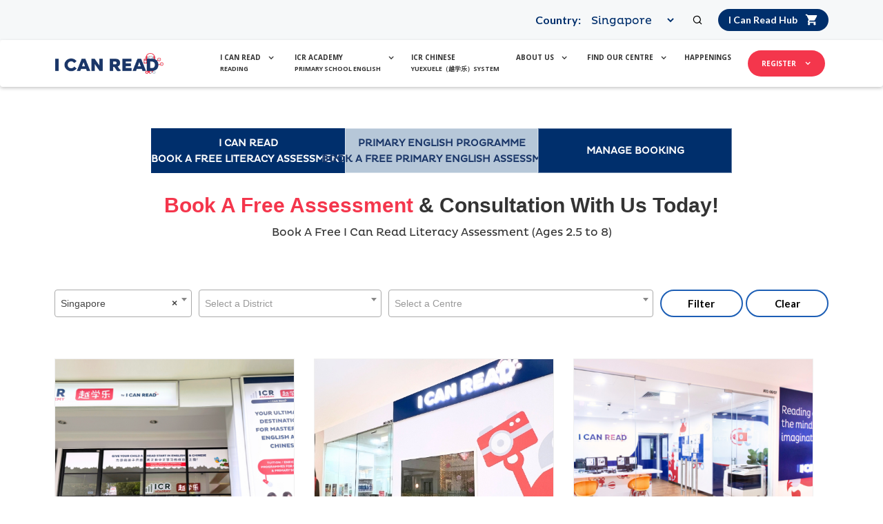

--- FILE ---
content_type: text/html; charset=UTF-8
request_url: https://cenopsys2.icanread.asia/book-assessment
body_size: 4943
content:
<!DOCTYPE html><!--  This site was created in Webflow. https://webflow.com  --><!--  Last Published: Mon Feb 03 2025 02:30:22 GMT+0000 (Coordinated Universal Time)  -->
<html data-wf-page="677c83222c69134c3259a7b1" data-wf-site="677c83222c69134c3259a7aa">
    <head>
        <meta charset="utf-8">
        <title>Assessment Booking | ICR</title>
        <meta content="Assessment" property="og:title">
        <meta content="Assessment" property="twitter:title">
        <meta content="width=device-width, initial-scale=1" name="viewport">
        <meta content="Webflow" name="generator">
        <link href="https://cenopsys2.icanread.asia/assets/website/css/normalize.css" rel="stylesheet" type="text/css">
        <link href="https://cenopsys2.icanread.asia/assets/website/css/custom.css?v=1768189376" rel="stylesheet" type="text/css">
        <link href="https://cenopsys2.icanread.asia/assets/website/css/webflow.css" rel="stylesheet" type="text/css">
        <link href="https://cenopsys2.icanread.asia/assets/website/css/i-can-read-2024.webflow.css" rel="stylesheet" type="text/css">
        <link href="https://fonts.googleapis.com" rel="preconnect">
        <link href="https://fonts.gstatic.com" rel="preconnect" crossorigin="anonymous">
        <script src="https://cenopsys2.icanread.asia/assets/bower_components/jquery/dist/jquery.min.js"></script>
        <script src="https://cenopsys2.icanread.asia/assets/website/js/webfont.js" type="text/javascript"></script>
        <script type="text/javascript">WebFont.load({  google: {    families: ["Lato:100,100italic,300,300italic,400,400italic,700,700italic,900,900italic","Open Sans:300,300italic,400,400italic,600,600italic,700,700italic,800,800italic"]  }});</script>
        <script type="text/javascript">!function(o,c){var n=c.documentElement,t=" w-mod-";n.className+=t+"js",("ontouchstart"in o||o.DocumentTouch&&c instanceof DocumentTouch)&&(n.className+=t+"touch")}(window,document);</script>
        <link href="https://cenopsys2.icanread.asia/assets/website/images/favicon.png" rel="shortcut icon" type="image/x-icon">
        <link href="https://cenopsys2.icanread.asia/assets/website/images/webclip.png" rel="apple-touch-icon">
        <link rel="stylesheet" href="https://fengyuanchen.github.io/datepicker/css/datepicker.css">
        <!-- Bootstrap 3.3.7 -->
        <link rel="stylesheet" href="https://cenopsys2.icanread.asia/assets/bower_components/bootstrap/dist/css/bootstrap.min.css">
        <!-- Select2 -->
        <link rel="stylesheet" href="https://cenopsys2.icanread.asia/assets/bower_components/select2/dist/css/select2.min.css">
        <!-- Full calendar -->
        <link rel="stylesheet" href="https://cenopsys2.icanread.asia/assets/bower_components/fullcalendar-2.3.1/fullcalendar.min.css">

        <!-- Google Tag Manager -->
        <script>(function(w,d,s,l,i){w[l]=w[l]||[];w[l].push({'gtm.start':
        new Date().getTime(),event:'gtm.js'});var f=d.getElementsByTagName(s)[0],
        j=d.createElement(s),dl=l!='dataLayer'?'&l='+l:'';j.async=true;j.src=
        'https://www.googletagmanager.com/gtm.js?id='+i+dl;f.parentNode.insertBefore(j,f);
        })(window,document,'script','dataLayer','GTM-W39H4NN');</script>
        <!-- End Google Tag Manager -->
    </head>
    <body class="body">
        <section class="header-section">
    <div class="hero">
      <div class="navigation-wrapper">
        <div class="top-navigation" style="display : block;">
          <div class="container">
            <div class="flex-nav">
              <div class="info-nav-box hide">
                <a href="https://cenopsys2.icanread.asia/auth/student_login" class="t-navlink student-p">STUDENT PORTAL</a>
                <a href="https://sg.icanread.asia/classin" class="t-navlink">FAQs</a>
                <a href="https://sg.icanread.asia/blog" class="t-navlink">BLOG</a>
              </div>
              <div class="info-nav-box left-info-box">
                <div class="t-navlink">Country: </div>
                <div class="form-block-3 w-form">
                  <form id="email-form-3" name="email-form-3" data-name="Email Form 3" method="get" data-wf-page-id="677c83222c69134c3259a7b1" data-wf-element-id="1a56ca58-d052-2406-5c5a-058a647c0919"><select id="country" name="country" data-name="Field 3" class="select-field-2 w-select">
                      <option value="Singapore">Singapore</option>
                      <option value="Malaysia">Malaysia</option>
                      <option value="Thailand">Thailand</option>
                      <option value="Vietnam">Vietnam</option>
                      <option value="Indonesia">Indonesia</option>
                      <option value="Hongkong">Hongkong</option>
                      <option value="China">China</option>
                      <option value="Myanmar">Myanmar</option>
                      <option value="Mongolia">Mongolia</option>
                      <option value="Bangladesh">Bangladesh</option>
                      <option value="India">India</option>
                      <option value="South Korea">South Korea</option>
                    </select></form>
                  <div class="w-form-done">
                    <div>Thank you! Your submission has been received!</div>
                  </div>
                  <div class="w-form-fail">
                    <div>Oops! Something went wrong while submitting the form.</div>
                  </div>
                </div>
                <div class="search-box"></div>
                <a href="https://events.icanread.asia/" class="nav-button w-inline-block">
                  <div>I Can Read Hub</div>
                  <div class="cart-icon"></div>
                </a>
              </div>
            </div>
          </div>
        </div>
        <div data-animation="default" data-collapse="medium" data-duration="400" data-easing="ease" data-easing2="ease" data-doc-height="1" role="banner" class="navbar w-nav">
          <div class="container w-container">
            <div class="flex-wrapper">
              <a href="https://sg.icanread.asia" aria-current="page" class="brand w-nav-brand w--current"><img loading="lazy" src="https://cenopsys2.icanread.asia/assets/website/images/ICR-Corporate-logo.png" alt=""></a>
              <nav role="navigation" class="nav-menu-3 w-nav-menu">
                <div data-delay="0" data-hover="false" class="dropdown-3 w-dropdown">
                  <div class="nav-link-3 dropdwn w-dropdown-toggle">
                    <div class="icon-2 w-icon-dropdown-toggle"></div>
                    <div>I CAN READ</div>
                    <div class="sub-navlink">READING</div>
                  </div>
                  <nav class="dropdown-list w-dropdown-list">
                    <a href="https://sg.icanread.asia/i-can-read-discover#pre-reading-section" class="dropdown-link w-dropdown-link">Pre-Reading</a>
                    <a href="https://sg.icanread.asia/i-can-read-discover#reading-section" class="dropdown-link w-dropdown-link">Reading</a>
                    <a href="https://sg.icanread.asia/i-can-read-discover#reading-section" class="dropdown-link w-dropdown-link">In-Class Learning</a>
                    <a href="https://sg.icanread.asia/i-can-read-discover#reading-section" class="dropdown-link w-dropdown-link">Web-Class Learning</a>
                    <a href="https://sg.icanread.asia/i-can-read-discover#reading-section" class="dropdown-link w-dropdown-link">Testimonials</a>
                  </nav>
                </div>
                <div data-delay="0" data-hover="false" class="dropdown-2 w-dropdown">
                  <div class="nav-link-3 dropdwn w-dropdown-toggle">
                    <div class="icon-2 w-icon-dropdown-toggle"></div>
                    <div>ICR ACADEMY</div>
                    <div class="sub-navlink">PRIMARY SCHOOL ENGLISH</div>
                  </div>
                  <nav class="dropdown-list w-dropdown-list">
                    <a href="https://sg.icanread.asia/icr-academy#icra-journey-to-success" class="dropdown-link w-dropdown-link">The Journey to Success</a>
                    <a href="https://sg.icanread.asia/icr-academy#icra-inclass" class="dropdown-link w-dropdown-link">In-Class Learning</a>
                    <a href="https://sg.icanread.asia/icr-academy#icra-webclass" class="dropdown-link w-dropdown-link">Web Class Learning</a>
                    <a href="https://sg.icanread.asia/icr-academy#icra-webclass" class="dropdown-link w-dropdown-link">Testimonials</a>
                  </nav>
                </div>
                <a href="https://register.icanread.asia/icr-chinese?_gl=1*b07c7k*_gcl_au*MTg1NDcwNTUuMTczNjEyODQyNg.." class="nav-link-3 w-inline-block">
                  <div>ICR CHINESE</div>
                  <div class="sub-navlink">YUEXUELE（越学乐）SYSTEM</div>
                </a>
                <div data-delay="0" data-hover="false" class="dropdown-2 w-dropdown">
                  <div class="nav-link-3 dropdwn w-dropdown-toggle">
                    <div class="icon-2 w-icon-dropdown-toggle"></div>
                    <div>ABOUT US</div>
                  </div>
                  <nav class="dropdown-list w-dropdown-list">
                    <a href="https://sg.icanread.asia/about-us?_gl=1*b07c7k*_gcl_au*MTg1NDcwNTUuMTczNjEyODQyNg..#mission-vision-section" class="dropdown-link w-dropdown-link">Our Vision and Mission</a>
                    <a href="https://sg.icanread.asia/about-us?_gl=1*b07c7k*_gcl_au*MTg1NDcwNTUuMTczNjEyODQyNg..#mission-vision-section" class="dropdown-link w-dropdown-link">Values We Teach By</a>
                    <a href="https://sg.icanread.asia/about-us?_gl=1*b07c7k*_gcl_au*MTg1NDcwNTUuMTczNjEyODQyNg..#mission-vision-section" class="dropdown-link w-dropdown-link">Our Milestones</a>
                    <a href="https://sg.icanread.asia/about-us?_gl=1*b07c7k*_gcl_au*MTg1NDcwNTUuMTczNjEyODQyNg..#mission-vision-section" class="dropdown-link w-dropdown-link">The World&#x27;s Best Reading Programme</a>
                    <a href="https://sg.icanread.asia/about-us?_gl=1*b07c7k*_gcl_au*MTg1NDcwNTUuMTczNjEyODQyNg..#mission-vision-section" class="dropdown-link w-dropdown-link">Our Sound Reading Programme</a>
                    <a href="https://sg.icanread.asia/about-us?_gl=1*b07c7k*_gcl_au*MTg1NDcwNTUuMTczNjEyODQyNg..#mission-vision-section" class="dropdown-link w-dropdown-link">Giving Back to the Community</a>
                  </nav>
                </div>
                <div data-delay="0" data-hover="false" class="dropdown-2 w-dropdown">
                  <div class="nav-link-3 dropdwn w-dropdown-toggle">
                    <div class="icon-2 w-icon-dropdown-toggle"></div>
                    <div>FIND OUR CENTRE</div>
                  </div>
                  <nav class="dropdown-list w-dropdown-list">
                    <a href="https://sg.icanread.asia/contact-us" class="dropdown-link w-dropdown-link">I Can Read/ ICR Academy</a>
                    <a href="https://sg.icanread.asia/yuexuele-centres" class="dropdown-link w-dropdown-link">Yuexuele (越学乐)</a>
                  </nav>
                </div>
                <a href="https://sg.icanread.asia/happenings" class="nav-link-3 w-nav-link">HAPPENINGS</a>
                <div data-delay="0" data-hover="false" class="dropdown-2 w-dropdown">
                  <div class="nav-link-3 register w-dropdown-toggle">
                    <div class="w-icon-dropdown-toggle"></div>
                    <div>REGISTER</div>
                  </div>
                  <nav class="dropdown-list w-dropdown-list">
                    <a href="https://cenopsys2.icanread.asia/book-assessment" class="dropdown-link w-dropdown-link">Book An Assessment</a>
                    <a href="https://cenopsys2.icanread.asia/book-assessment" class="dropdown-link w-dropdown-link">ICR Academy</a>
                    <a href="https://cenopsys2.icanread.asia/book-trial" class="dropdown-link w-dropdown-link">Yuexuele (越学乐)</a>
                  </nav>
                </div>
                <a href="#" class="nav-link-3 hide">STUDENT PORTAL</a>
                <a href="#" class="nav-link-3 hide">FAQs</a>
                <a href="#" class="nav-link-3 hide">BLOG</a>
                <a href="#" class="nav-link-3 hide">Get In Touch : (65) 3158 58888</a>
              </nav>
              <div class="search-box hide"></div>
              <div class="menu-button w-nav-button">
                <div class="w-icon-nav-menu"></div>
              </div>
            </div>
          </div>
        </div>
      </div>
    </div>
</section><section class="content-section">
    <div class="content-wrapper padding20">
        <div class="container">
            <div class="tab-block-wrapper">
                 
                   <a href="javascript:void(0)" style="text-wrap: wrap;" aria-current="page" class="tab-link w-inline-block w--current tab-assessment category_1 default__1" data-id = "1">
                      <div class="text-block-5"><strong>I Can Read<br />
Book A Free Literacy Assessment</strong></div>
                  </a>
                                  <a href="javascript:void(0)" style="text-wrap: wrap;" aria-current="page" class="tab-link w-inline-block tab-assessment category_2" data-id = "2">
                      <div class="text-block-5"><strong>Primary English Programme<br />
Book a Free Primary English Assessment</strong></div>
                  </a>
                                <a href="javascript:void(0)" class="tab-link w-inline-block tab-management-assessment">
                    <div class="text-block-5"><strong>Manage booking</strong></div>
                </a>
                <input type="hidden" value="" id="source" class="form-control"  />
            </div>
            <div class="assess-wrapper">
                <div class="course-list-form-box"  id="assessment-booking-header">
                    <div class="booking-wrapper">
                        <h2><span class="accent-text"><strong>Book A Free Assessment </strong></span><strong> &amp; Consultation With Us Today!</strong></h2>
                        <p class="booking-content" style="display : block !important;">Book A Free I Can Read Literacy Assessment (Ages 2.5 to 8)</p>
                    </div>
                    <div>
                        <div class="form-block w-form">
                            <form id="email-form" name="email-form" data-name="Email Form" method="get" class="form filter-form" data-wf-page-id="677c83222c69134c3259a7b1" data-wf-element-id="689596b4-f68b-e585-a72b-c97215942a90">
                                <select id="country_id" name="field-5" data-name="Field 5" required="" class="select-field w-select Select2Country select2-class">
                                    <option value="350">Singapore</option>
                                </select>
                                <select id="district_id" name="field-2" data-name="Field 2" required="" class="select-field w-select Select2District select2-class">
                                    
                                </select>
                                <select id="center_id" name="field-2" data-name="Field 2" required="" class="select-field w-select Select2Centers select2-class">
                                    
                                </select>
                                <div class="filter-box">
                                    <a href="javascript:void(0)" id="filter_center" class="link-block">
                                    <div>Filter</div>
                                    </a>
                                    <a href="javascript:void(0)" id="clear_center" class="link-block">
                                    <div>Clear</div>
                                    </a>
                                </div><input type="submit" data-wait="Please wait..." class="submit-button w-button" value="Submit">
                            </form>
                        </div>
                    </div>
                </div>

                <div class="course-box-content multiple" id="container_data">
                                    </div>
            </div>
        </div>
    </div>
  </section>
  <script src="https://cenopsys2.icanread.asia/assets/website/js/custom.js?v=1768189377" type="text/javascript"></script>
  <script>
      $(document).ready(function(){

        var hash = window.location.hash;
        if(hash == '#manage-booking')
        {
            manage_assessment();
        }
        else 
        {
            get_center_list();
        }
      })
  </script><section class="footer-section">
    <div class="f-blue-line"></div>
    <div class="f-red-line"></div>
    <div class="f-blue-line"></div>
    <div class="footer-wrapper">
        <div class="container">
            <div class="flex-wrapper left-align">
                <div class="footer-box">
                    <a href="https://sg.icanread.asia" aria-current="page" class="footer-logo w-inline-block w--current"><img src="https://cenopsys2.icanread.asia/assets/website/images/ICR-Corporate-logo.png" loading="lazy" alt=""></a>
                    <div class="social">
                    <a href="#" class="social-box w-inline-block"><img src="https://cenopsys2.icanread.asia/assets/website/images/social-facebook.svg" loading="lazy" alt=""></a>
                    <a href="#" class="social-box w-inline-block"><img src="https://cenopsys2.icanread.asia/assets/website/images/social-insta.svg" loading="lazy" alt=""></a>
                    <a href="#" class="social-box w-inline-block"><img src="https://cenopsys2.icanread.asia/assets/website/images/social-youtube-1.svg" loading="lazy" alt=""></a>
                    <a href="#" class="social-box w-inline-block"><img src="https://cenopsys2.icanread.asia/assets/website/images/social-linkin.svg" loading="lazy" alt=""></a>
                    </div>
                    <a href="https://sg.icanread.asia/terms-of-use" class="footer-link">Terms of Use</a>
                    <a href="https://8050857.fs1.hubspotusercontent-na1.net/hubfs/8050857/Privacy%20Policy/4b.%20ICR%20Website%20Privacy%20Policy_030624.pdf" class="footer-link">Privacy Policy</a>
                </div>
                <div class="footer-info">
                    <div class="footer-box sub-footer-box">
                        <div class="footer-title"><strong>SITEMAP</strong></div>
                        <a href="https://sg.icanread.asia/about-us" class="footer-link">About Us</a>
                        <a href="https://events.icanread.asia/" class="footer-link">I Can Read Hub</a>
                        <a href="https://sg.icanread.asia/contact-us" class="footer-link">Find Our Centre</a>
                        <a href="https://sg.icanread.asia/blog" class="footer-link">Blogs</a>
                        <a href="https://sg.icanread.asia/classin" class="footer-link">FAQs</a>
                    </div>
                    <div class="footer-box sub-footer-box">
                        <div class="footer-title"><strong>PROGRAMMES</strong></div>
                        <a href="https://sg.icanread.asia/i-can-read-discover" class="footer-link">I Can Read</a>
                        <a href="https://sg.icanread.asia/icr-academy" class="footer-link">ICR Academy</a>
                    </div>
                    <div class="footer-box sub-footer-box">
                        <div class="footer-title"><strong>FOR ICR STUDENTS</strong></div>
                        <a href="https://cenopsys2.icanread.asia/sg/auth/student_login" class="footer-link">Student Portal</a>
                    </div>
                    <div class="footer-box sub-footer-box">
                        <div class="footer-title"><strong>JOIN US</strong></div>
                        <a href="https://www.icanread.asia/franchise/" class="footer-link">Franchise</a>
                        <a href="https://www.icanread.asia/curriculum-licensing/" class="footer-link">Curriculum Licensing</a>
                        <a href="https://sg.icanread.asia/careers" class="footer-link">Careers</a>
                    </div>
                    <div class="subs-box">
                        <div class="footer-subscription">
                            <div class="footer-title"><strong>SUBSCRIBE TO OUR NEWSLETTER</strong></div>
                            <div class="form-block-2 w-form">
                            <form id="email-form-2" name="email-form-2" data-name="Email Form 2" method="get" class="form" data-wf-page-id="677c83222c69134c3259a7b1" data-wf-element-id="acabd34c-7833-1273-2597-b553d1ceebaa"><input class="footer-form-field w-input" maxlength="256" name="name-2" data-name="Name 2" placeholder="Enter Your Email" type="email" id="name-2" required=""><input type="submit" data-wait="Please wait..." class="footer-submit-button w-button" value="Submit"></form>
                            <div class="w-form-done">
                                <div>Thank you! Your submission has been received!</div>
                            </div>
                            <div class="w-form-fail">
                                <div>Oops! Something went wrong while submitting the form.</div>
                            </div>
                            </div>
                        </div>
                    </div>
                </div>
            </div>
        </div>
    </div>
    <div class="copyright-box">
        <div class="container">
            <div class="flex-wrapper mid-flex">
                <div>
                    <div class="copyright-info">I Can Read Singapore Head Office</div>
                    <div class="copyright-info bmargin30">601 MacPherson Road, #06-15 Grantral Complex, Singapore 368242</div>
                    <div class="copyright-info">Copyright © 2024 ICR PTE LTD</div>
                </div>
            </div>
        </div>
    </div>
  </section>
        <!-- Google Tag Manager (noscript) -->
        <noscript><iframe src="https://www.googletagmanager.com/ns.html?id=GTM-W39H4NN"
        height="0" width="0" style="display:none;visibility:hidden"></iframe></noscript>
        <!-- End Google Tag Manager (noscript) -->

        <script>
        var base_url = 'https://cenopsys2.icanread.asia/'; 
        </script>
        
        <script src="https://cenopsys2.icanread.asia/assets/website/js/webflow.js" type="text/javascript"></script>
        <script src="https://cenopsys2.icanread.asia/assets/website/js/js.cookie.min.js" data-info="hacks-body"></script>
        <script data-info="hacks-body">
        // when the DOM is ready
            $(document).ready(function() {
            // store a reference to the select field in the $AudioTextField variable
                const $audioTextField = $('#name');
                // store a reference to the email form in the $emailForm variable
                const $formNewsletter = $('#email-form');
                // declare & initialize the customSuccessMessage variable 
                // with the value of the option selected 
                // on the interest select field
                let customSuccessMessage = $audioTextField.val();
                    // every time the option on the select field changes
                $audioTextField.change(function(){
                    // assign the new selected option's value to the customSuccessMessage variable
                    customSuccessMessage = $(this).val();
                });
                // when the form's submit button is clicked 
                $formNewsletter.submit(function(e){
                    // if the user selected an option on the select field
                    if(customSuccessMessage){
                    // save the customSuccessMessage's value in a cookie
                    Cookies.set('successTextCookie', customSuccessMessage);
                    // then we submit the form
                    return true;
                    }
                    else{	// else if no option was selected
                    // focus on the select field
                    $audioTextField.focus();
                    // prevent form submission
                    return false;
                    }
                });
            });
        </script>
        <!-- Select2 -->
        <script src="https://cenopsys2.icanread.asia/assets/bower_components/select2/dist/js/select2.full.min.js"></script>
        
        <!-- Full calendar -->
        <script src="https://cenopsys2.icanread.asia/assets/bower_components/moment/min/moment.min.js"></script>
        <script src="https://cenopsys2.icanread.asia/assets/bower_components/fullcalendar-2.3.1/fullcalendar.js"></script>
        <script src="https://cenopsys2.icanread.asia/assets/bower_components/fullcalendar-columns/fullcalendar-columns.js"></script>
    </body>
</html>

--- FILE ---
content_type: text/html; charset=UTF-8
request_url: https://cenopsys2.icanread.asia/book_assessment/get_booking_detail/get_center_lists?country_id=350&district_id=&center_id=&source=&course_category=1
body_size: 3274
content:
            </style>
            <div class="course-box inside">
                 
                     <div class="course-image-box location-image location-ang-mo" style='background-image : url("../cenopsys/center_images/ALEXANDRA.png") !important;'></div>
                               
                <div class="course-box-details-wrapper">
                    <div class="course-box-price">
                    <div class="course-box-price-item">
                        <div>
                        <div class="course-box-price-1 inside">Centre</div>
                        </div>
                        <div class="course-box-price-3-wrapper">
                        <div class="course-box-price-3 inside">ICR Alexandra</div>
                        </div>
                    </div>
                    <div class="course-box-price-item">
                        <div>
                        <div class="course-box-price-1 inside">Contact Number:</div>
                        </div>
                        <div class="course-box-price-3-wrapper">
                        <div class="course-box-price-3 inside">(65) 89562826</div>
                        </div>
                    </div>
                    <div class="course-box-price-item">
                        <div>
                        <div class="course-box-price-1 inside">Email:</div>
                        </div>
                        <div class="course-box-price-3-wrapper">
                        <div class="course-box-price-3 inside">alexandra@icrlearning.com</div>
                        </div>
                    </div>
                    <div class="course-box-price-item">
                        <div>
                        <div class="course-box-price-1 inside">Address:</div>
                        </div>
                        <div class="course-box-price-3-wrapper">
                        <div class="course-box-price-3 inside">354 Alexandra Road #01-17 Alexis Singapore 159949, , Singapore 159949</div>
                        </div>
                    </div>
                    <div class="course-box-price-item">
                        <div>
                        <div class="course-box-price-1 inside">Programmes</div>
                        </div>
                                                <div class="course-box-price-3-wrapper left-course-box"><img src="../cenopsys/program_icon/ICR_ICRA_YXL1.png" loading="lazy" alt="" class="prog-image"></div>
                                            </div>
                    </div>
                    <div class="course-box-register-wrapper">
                    <a href="javascript:void(0)" class="box-button free-assessment-button w-button" id="book_assessment_center_selection" data-center="94">Book FREE Assessment</a>
                    </div>
                </div>
            </div>
            </style>
            <div class="course-box inside">
                 
                     <div class="course-image-box location-image location-ang-mo" style='background-image : url("../cenopsys/center_images/ANG_MO_KIO_20250723.jpg") !important;'></div>
                               
                <div class="course-box-details-wrapper">
                    <div class="course-box-price">
                    <div class="course-box-price-item">
                        <div>
                        <div class="course-box-price-1 inside">Centre</div>
                        </div>
                        <div class="course-box-price-3-wrapper">
                        <div class="course-box-price-3 inside">ICR Ang Mo Kio</div>
                        </div>
                    </div>
                    <div class="course-box-price-item">
                        <div>
                        <div class="course-box-price-1 inside">Contact Number:</div>
                        </div>
                        <div class="course-box-price-3-wrapper">
                        <div class="course-box-price-3 inside">(65) 65525122</div>
                        </div>
                    </div>
                    <div class="course-box-price-item">
                        <div>
                        <div class="course-box-price-1 inside">Email:</div>
                        </div>
                        <div class="course-box-price-3-wrapper">
                        <div class="course-box-price-3 inside">angmokio@icanread.asia</div>
                        </div>
                    </div>
                    <div class="course-box-price-item">
                        <div>
                        <div class="course-box-price-1 inside">Address:</div>
                        </div>
                        <div class="course-box-price-3-wrapper">
                        <div class="course-box-price-3 inside">Ang Mo Kio Hub,  53 Ang Mo Kio Ave 3 #03-05/06 , Singapore 569933</div>
                        </div>
                    </div>
                    <div class="course-box-price-item">
                        <div>
                        <div class="course-box-price-1 inside">Programmes</div>
                        </div>
                                                <div class="course-box-price-3-wrapper left-course-box"><img src="../cenopsys/program_icon/ICR_ICRA11.png" loading="lazy" alt="" class="prog-image"></div>
                                            </div>
                    </div>
                    <div class="course-box-register-wrapper">
                    <a href="javascript:void(0)" class="box-button free-assessment-button w-button" id="book_assessment_center_selection" data-center="8">Book FREE Assessment</a>
                    </div>
                </div>
            </div>
            </style>
            <div class="course-box inside">
                 
                     <div class="course-image-box location-image location-ang-mo" style='background-image : url("../cenopsys/center_images/BEDOK.png") !important;'></div>
                               
                <div class="course-box-details-wrapper">
                    <div class="course-box-price">
                    <div class="course-box-price-item">
                        <div>
                        <div class="course-box-price-1 inside">Centre</div>
                        </div>
                        <div class="course-box-price-3-wrapper">
                        <div class="course-box-price-3 inside">ICR Bedok</div>
                        </div>
                    </div>
                    <div class="course-box-price-item">
                        <div>
                        <div class="course-box-price-1 inside">Contact Number:</div>
                        </div>
                        <div class="course-box-price-3-wrapper">
                        <div class="course-box-price-3 inside">(65) 67858168</div>
                        </div>
                    </div>
                    <div class="course-box-price-item">
                        <div>
                        <div class="course-box-price-1 inside">Email:</div>
                        </div>
                        <div class="course-box-price-3-wrapper">
                        <div class="course-box-price-3 inside">bedok@icanread.asia</div>
                        </div>
                    </div>
                    <div class="course-box-price-item">
                        <div>
                        <div class="course-box-price-1 inside">Address:</div>
                        </div>
                        <div class="course-box-price-3-wrapper">
                        <div class="course-box-price-3 inside">445 Bedok North Street 1 , #02-06/07, Djitsun Mall Bedok, Singapore 469661</div>
                        </div>
                    </div>
                    <div class="course-box-price-item">
                        <div>
                        <div class="course-box-price-1 inside">Programmes</div>
                        </div>
                                                    <div class="course-box-price-3-wrapper left-course-box"><img src="https://cenopsys2.icanread.asia/images/icr-program-icon.png" loading="lazy" alt="" class="prog-image"></div>
                                            </div>
                    </div>
                    <div class="course-box-register-wrapper">
                    <a href="javascript:void(0)" class="box-button free-assessment-button w-button" id="book_assessment_center_selection" data-center="18">Book FREE Assessment</a>
                    </div>
                </div>
            </div>
            </style>
            <div class="course-box inside">
                 
                     <div class="course-image-box location-image location-ang-mo" style='background-image : url("../cenopsys/center_images/CITY_SQUARE_MALL.png") !important;'></div>
                               
                <div class="course-box-details-wrapper">
                    <div class="course-box-price">
                    <div class="course-box-price-item">
                        <div>
                        <div class="course-box-price-1 inside">Centre</div>
                        </div>
                        <div class="course-box-price-3-wrapper">
                        <div class="course-box-price-3 inside">ICR City Square Mall</div>
                        </div>
                    </div>
                    <div class="course-box-price-item">
                        <div>
                        <div class="course-box-price-1 inside">Contact Number:</div>
                        </div>
                        <div class="course-box-price-3-wrapper">
                        <div class="course-box-price-3 inside">(65) 65094217</div>
                        </div>
                    </div>
                    <div class="course-box-price-item">
                        <div>
                        <div class="course-box-price-1 inside">Email:</div>
                        </div>
                        <div class="course-box-price-3-wrapper">
                        <div class="course-box-price-3 inside">citysquaremall@icanread.asia</div>
                        </div>
                    </div>
                    <div class="course-box-price-item">
                        <div>
                        <div class="course-box-price-1 inside">Address:</div>
                        </div>
                        <div class="course-box-price-3-wrapper">
                        <div class="course-box-price-3 inside">180 Kitchener Road , #07-09 City Square Mall, Singapore 208539</div>
                        </div>
                    </div>
                    <div class="course-box-price-item">
                        <div>
                        <div class="course-box-price-1 inside">Programmes</div>
                        </div>
                                                <div class="course-box-price-3-wrapper left-course-box"><img src="../cenopsys/program_icon/ICR_ICRA9.png" loading="lazy" alt="" class="prog-image"></div>
                                            </div>
                    </div>
                    <div class="course-box-register-wrapper">
                    <a href="javascript:void(0)" class="box-button free-assessment-button w-button" id="book_assessment_center_selection" data-center="12">Book FREE Assessment</a>
                    </div>
                </div>
            </div>
            </style>
            <div class="course-box inside">
                 
                     <div class="course-image-box location-image location-ang-mo" style='background-image : url("../cenopsys/center_images/elearning.png") !important;'></div>
                               
                <div class="course-box-details-wrapper">
                    <div class="course-box-price">
                    <div class="course-box-price-item">
                        <div>
                        <div class="course-box-price-1 inside">Centre</div>
                        </div>
                        <div class="course-box-price-3-wrapper">
                        <div class="course-box-price-3 inside">ICR eLearning Centre</div>
                        </div>
                    </div>
                    <div class="course-box-price-item">
                        <div>
                        <div class="course-box-price-1 inside">Contact Number:</div>
                        </div>
                        <div class="course-box-price-3-wrapper">
                        <div class="course-box-price-3 inside">(65) 64841271</div>
                        </div>
                    </div>
                    <div class="course-box-price-item">
                        <div>
                        <div class="course-box-price-1 inside">Email:</div>
                        </div>
                        <div class="course-box-price-3-wrapper">
                        <div class="course-box-price-3 inside">icrsgwebclass@icanread.asia</div>
                        </div>
                    </div>
                    <div class="course-box-price-item">
                        <div>
                        <div class="course-box-price-1 inside">Address:</div>
                        </div>
                        <div class="course-box-price-3-wrapper">
                        <div class="course-box-price-3 inside">601 Macpherson Road,, #06–15 Grantral Complex,, Singapore 368242</div>
                        </div>
                    </div>
                    <div class="course-box-price-item">
                        <div>
                        <div class="course-box-price-1 inside">Programmes</div>
                        </div>
                                                <div class="course-box-price-3-wrapper left-course-box"><img src="../cenopsys/program_icon/ICR_ICRA.png" loading="lazy" alt="" class="prog-image"></div>
                                            </div>
                    </div>
                    <div class="course-box-register-wrapper">
                    <a href="javascript:void(0)" class="box-button free-assessment-button w-button" id="book_assessment_center_selection" data-center="35">Book FREE Assessment</a>
                    </div>
                </div>
            </div>
            </style>
            <div class="course-box inside">
                 
                     <div class="course-image-box location-image location-ang-mo" style='background-image : url("../cenopsys/center_images/HARBOURFRONT.png") !important;'></div>
                               
                <div class="course-box-details-wrapper">
                    <div class="course-box-price">
                    <div class="course-box-price-item">
                        <div>
                        <div class="course-box-price-1 inside">Centre</div>
                        </div>
                        <div class="course-box-price-3-wrapper">
                        <div class="course-box-price-3 inside">ICR Harbourfront</div>
                        </div>
                    </div>
                    <div class="course-box-price-item">
                        <div>
                        <div class="course-box-price-1 inside">Contact Number:</div>
                        </div>
                        <div class="course-box-price-3-wrapper">
                        <div class="course-box-price-3 inside">(65) 62750500</div>
                        </div>
                    </div>
                    <div class="course-box-price-item">
                        <div>
                        <div class="course-box-price-1 inside">Email:</div>
                        </div>
                        <div class="course-box-price-3-wrapper">
                        <div class="course-box-price-3 inside">harbourfront@icanread.asia</div>
                        </div>
                    </div>
                    <div class="course-box-price-item">
                        <div>
                        <div class="course-box-price-1 inside">Address:</div>
                        </div>
                        <div class="course-box-price-3-wrapper">
                        <div class="course-box-price-3 inside">1, Maritime Square, #03-08, Harbourfront Centre, Singapore </div>
                        </div>
                    </div>
                    <div class="course-box-price-item">
                        <div>
                        <div class="course-box-price-1 inside">Programmes</div>
                        </div>
                                                    <div class="course-box-price-3-wrapper left-course-box"><img src="https://cenopsys2.icanread.asia/images/icr-program-icon.png" loading="lazy" alt="" class="prog-image"></div>
                                            </div>
                    </div>
                    <div class="course-box-register-wrapper">
                    <a href="javascript:void(0)" class="box-button free-assessment-button w-button" id="book_assessment_center_selection" data-center="4">Book FREE Assessment</a>
                    </div>
                </div>
            </div>
            </style>
            <div class="course-box inside">
                 
                     <div class="course-image-box location-image location-ang-mo" style='background-image : url("../cenopsys/center_images/HILLION_MALL.png") !important;'></div>
                               
                <div class="course-box-details-wrapper">
                    <div class="course-box-price">
                    <div class="course-box-price-item">
                        <div>
                        <div class="course-box-price-1 inside">Centre</div>
                        </div>
                        <div class="course-box-price-3-wrapper">
                        <div class="course-box-price-3 inside">ICR Hillion Mall</div>
                        </div>
                    </div>
                    <div class="course-box-price-item">
                        <div>
                        <div class="course-box-price-1 inside">Contact Number:</div>
                        </div>
                        <div class="course-box-price-3-wrapper">
                        <div class="course-box-price-3 inside">(65) 67622260</div>
                        </div>
                    </div>
                    <div class="course-box-price-item">
                        <div>
                        <div class="course-box-price-1 inside">Email:</div>
                        </div>
                        <div class="course-box-price-3-wrapper">
                        <div class="course-box-price-3 inside">hillionmall@icanread.asia</div>
                        </div>
                    </div>
                    <div class="course-box-price-item">
                        <div>
                        <div class="course-box-price-1 inside">Address:</div>
                        </div>
                        <div class="course-box-price-3-wrapper">
                        <div class="course-box-price-3 inside">17 Petir Road, , #02-25/26/27, Hillion Mall, Singapore 678278</div>
                        </div>
                    </div>
                    <div class="course-box-price-item">
                        <div>
                        <div class="course-box-price-1 inside">Programmes</div>
                        </div>
                                                <div class="course-box-price-3-wrapper left-course-box"><img src="../cenopsys/program_icon/ICR_ICRA7.png" loading="lazy" alt="" class="prog-image"></div>
                                            </div>
                    </div>
                    <div class="course-box-register-wrapper">
                    <a href="javascript:void(0)" class="box-button free-assessment-button w-button" id="book_assessment_center_selection" data-center="17">Book FREE Assessment</a>
                    </div>
                </div>
            </div>
            </style>
            <div class="course-box inside">
                 
                     <div class="course-image-box location-image location-ang-mo" style='background-image : url("../cenopsys/center_images/JURONG_EAST.png") !important;'></div>
                               
                <div class="course-box-details-wrapper">
                    <div class="course-box-price">
                    <div class="course-box-price-item">
                        <div>
                        <div class="course-box-price-1 inside">Centre</div>
                        </div>
                        <div class="course-box-price-3-wrapper">
                        <div class="course-box-price-3 inside">ICR Jurong East</div>
                        </div>
                    </div>
                    <div class="course-box-price-item">
                        <div>
                        <div class="course-box-price-1 inside">Contact Number:</div>
                        </div>
                        <div class="course-box-price-3-wrapper">
                        <div class="course-box-price-3 inside">(65) 65690712</div>
                        </div>
                    </div>
                    <div class="course-box-price-item">
                        <div>
                        <div class="course-box-price-1 inside">Email:</div>
                        </div>
                        <div class="course-box-price-3-wrapper">
                        <div class="course-box-price-3 inside">jurongeast@icanread.asia</div>
                        </div>
                    </div>
                    <div class="course-box-price-item">
                        <div>
                        <div class="course-box-price-1 inside">Address:</div>
                        </div>
                        <div class="course-box-price-3-wrapper">
                        <div class="course-box-price-3 inside">135 Jurong Gateway Road,,  #03-339,, Singapore 600135</div>
                        </div>
                    </div>
                    <div class="course-box-price-item">
                        <div>
                        <div class="course-box-price-1 inside">Programmes</div>
                        </div>
                                                <div class="course-box-price-3-wrapper left-course-box"><img src="../cenopsys/program_icon/ICR_ICRA4.png" loading="lazy" alt="" class="prog-image"></div>
                                            </div>
                    </div>
                    <div class="course-box-register-wrapper">
                    <a href="javascript:void(0)" class="box-button free-assessment-button w-button" id="book_assessment_center_selection" data-center="24">Book FREE Assessment</a>
                    </div>
                </div>
            </div>
            </style>
            <div class="course-box inside">
                 
                     <div class="course-image-box location-image location-ang-mo" style='background-image : url("../cenopsys/center_images/JURONG_WEST.png") !important;'></div>
                               
                <div class="course-box-details-wrapper">
                    <div class="course-box-price">
                    <div class="course-box-price-item">
                        <div>
                        <div class="course-box-price-1 inside">Centre</div>
                        </div>
                        <div class="course-box-price-3-wrapper">
                        <div class="course-box-price-3 inside">ICR Jurong West</div>
                        </div>
                    </div>
                    <div class="course-box-price-item">
                        <div>
                        <div class="course-box-price-1 inside">Contact Number:</div>
                        </div>
                        <div class="course-box-price-3-wrapper">
                        <div class="course-box-price-3 inside">(65) 67948992</div>
                        </div>
                    </div>
                    <div class="course-box-price-item">
                        <div>
                        <div class="course-box-price-1 inside">Email:</div>
                        </div>
                        <div class="course-box-price-3-wrapper">
                        <div class="course-box-price-3 inside">jurongwest@icanread.asia</div>
                        </div>
                    </div>
                    <div class="course-box-price-item">
                        <div>
                        <div class="course-box-price-1 inside">Address:</div>
                        </div>
                        <div class="course-box-price-3-wrapper">
                        <div class="course-box-price-3 inside">333, Safra Jurong, #03C-02, Boon Lay Way, Singapore </div>
                        </div>
                    </div>
                    <div class="course-box-price-item">
                        <div>
                        <div class="course-box-price-1 inside">Programmes</div>
                        </div>
                                                <div class="course-box-price-3-wrapper left-course-box"><img src="../cenopsys/program_icon/ICR_ICRA13.png" loading="lazy" alt="" class="prog-image"></div>
                                            </div>
                    </div>
                    <div class="course-box-register-wrapper">
                    <a href="javascript:void(0)" class="box-button free-assessment-button w-button" id="book_assessment_center_selection" data-center="3">Book FREE Assessment</a>
                    </div>
                </div>
            </div>
            </style>
            <div class="course-box inside">
                 
                     <div class="course-image-box location-image location-ang-mo" style='background-image : url("../cenopsys/center_images/KOVAN_20250723.jpg") !important;'></div>
                               
                <div class="course-box-details-wrapper">
                    <div class="course-box-price">
                    <div class="course-box-price-item">
                        <div>
                        <div class="course-box-price-1 inside">Centre</div>
                        </div>
                        <div class="course-box-price-3-wrapper">
                        <div class="course-box-price-3 inside">ICR Kovan</div>
                        </div>
                    </div>
                    <div class="course-box-price-item">
                        <div>
                        <div class="course-box-price-1 inside">Contact Number:</div>
                        </div>
                        <div class="course-box-price-3-wrapper">
                        <div class="course-box-price-3 inside">(65) 63430320</div>
                        </div>
                    </div>
                    <div class="course-box-price-item">
                        <div>
                        <div class="course-box-price-1 inside">Email:</div>
                        </div>
                        <div class="course-box-price-3-wrapper">
                        <div class="course-box-price-3 inside">kovan@icanread.asia</div>
                        </div>
                    </div>
                    <div class="course-box-price-item">
                        <div>
                        <div class="course-box-price-1 inside">Address:</div>
                        </div>
                        <div class="course-box-price-3-wrapper">
                        <div class="course-box-price-3 inside">205 Hougang Street 21,, #04-00, Heartland Mall, Singapore 530205</div>
                        </div>
                    </div>
                    <div class="course-box-price-item">
                        <div>
                        <div class="course-box-price-1 inside">Programmes</div>
                        </div>
                                                    <div class="course-box-price-3-wrapper left-course-box"><img src="https://cenopsys2.icanread.asia/images/icr-program-icon.png" loading="lazy" alt="" class="prog-image"></div>
                                            </div>
                    </div>
                    <div class="course-box-register-wrapper">
                    <a href="javascript:void(0)" class="box-button free-assessment-button w-button" id="book_assessment_center_selection" data-center="13">Book FREE Assessment</a>
                    </div>
                </div>
            </div>
            </style>
            <div class="course-box inside">
                 
                     <div class="course-image-box location-image location-ang-mo" style='background-image : url("../cenopsys/center_images/MARINE_PARADE.png") !important;'></div>
                               
                <div class="course-box-details-wrapper">
                    <div class="course-box-price">
                    <div class="course-box-price-item">
                        <div>
                        <div class="course-box-price-1 inside">Centre</div>
                        </div>
                        <div class="course-box-price-3-wrapper">
                        <div class="course-box-price-3 inside">ICR Marine Parade</div>
                        </div>
                    </div>
                    <div class="course-box-price-item">
                        <div>
                        <div class="course-box-price-1 inside">Contact Number:</div>
                        </div>
                        <div class="course-box-price-3-wrapper">
                        <div class="course-box-price-3 inside">(65) 64406115</div>
                        </div>
                    </div>
                    <div class="course-box-price-item">
                        <div>
                        <div class="course-box-price-1 inside">Email:</div>
                        </div>
                        <div class="course-box-price-3-wrapper">
                        <div class="course-box-price-3 inside">marineparade@icanread.asia</div>
                        </div>
                    </div>
                    <div class="course-box-price-item">
                        <div>
                        <div class="course-box-price-1 inside">Address:</div>
                        </div>
                        <div class="course-box-price-3-wrapper">
                        <div class="course-box-price-3 inside">80 Marine Parade Road,, Parkway Parade, #12-01, Singapore 449269</div>
                        </div>
                    </div>
                    <div class="course-box-price-item">
                        <div>
                        <div class="course-box-price-1 inside">Programmes</div>
                        </div>
                                                <div class="course-box-price-3-wrapper left-course-box"><img src="../cenopsys/program_icon/ICR_ICRA3.png" loading="lazy" alt="" class="prog-image"></div>
                                            </div>
                    </div>
                    <div class="course-box-register-wrapper">
                    <a href="javascript:void(0)" class="box-button free-assessment-button w-button" id="book_assessment_center_selection" data-center="25">Book FREE Assessment</a>
                    </div>
                </div>
            </div>
            </style>
            <div class="course-box inside">
                 
                     <div class="course-image-box location-image location-ang-mo" style='background-image : url("../cenopsys/center_images/NOVENA.png") !important;'></div>
                               
                <div class="course-box-details-wrapper">
                    <div class="course-box-price">
                    <div class="course-box-price-item">
                        <div>
                        <div class="course-box-price-1 inside">Centre</div>
                        </div>
                        <div class="course-box-price-3-wrapper">
                        <div class="course-box-price-3 inside">ICR Novena</div>
                        </div>
                    </div>
                    <div class="course-box-price-item">
                        <div>
                        <div class="course-box-price-1 inside">Contact Number:</div>
                        </div>
                        <div class="course-box-price-3-wrapper">
                        <div class="course-box-price-3 inside">(65) 63977134</div>
                        </div>
                    </div>
                    <div class="course-box-price-item">
                        <div>
                        <div class="course-box-price-1 inside">Email:</div>
                        </div>
                        <div class="course-box-price-3-wrapper">
                        <div class="course-box-price-3 inside">novena@icanread.asia</div>
                        </div>
                    </div>
                    <div class="course-box-price-item">
                        <div>
                        <div class="course-box-price-1 inside">Address:</div>
                        </div>
                        <div class="course-box-price-3-wrapper">
                        <div class="course-box-price-3 inside">101 Thomson Road, , 01-41/ 42, United Square, Singapore 307591</div>
                        </div>
                    </div>
                    <div class="course-box-price-item">
                        <div>
                        <div class="course-box-price-1 inside">Programmes</div>
                        </div>
                                                <div class="course-box-price-3-wrapper left-course-box"><img src="../cenopsys/program_icon/ICR_ICRA2.png" loading="lazy" alt="" class="prog-image"></div>
                                            </div>
                    </div>
                    <div class="course-box-register-wrapper">
                    <a href="javascript:void(0)" class="box-button free-assessment-button w-button" id="book_assessment_center_selection" data-center="26">Book FREE Assessment</a>
                    </div>
                </div>
            </div>
            </style>
            <div class="course-box inside">
                 
                     <div class="course-image-box location-image location-ang-mo" style='background-image : url("../cenopsys/center_images/PUNGGOL_WATERWAY.png") !important;'></div>
                               
                <div class="course-box-details-wrapper">
                    <div class="course-box-price">
                    <div class="course-box-price-item">
                        <div>
                        <div class="course-box-price-1 inside">Centre</div>
                        </div>
                        <div class="course-box-price-3-wrapper">
                        <div class="course-box-price-3 inside">ICR Punggol Waterway</div>
                        </div>
                    </div>
                    <div class="course-box-price-item">
                        <div>
                        <div class="course-box-price-1 inside">Contact Number:</div>
                        </div>
                        <div class="course-box-price-3-wrapper">
                        <div class="course-box-price-3 inside">(65) 63859278</div>
                        </div>
                    </div>
                    <div class="course-box-price-item">
                        <div>
                        <div class="course-box-price-1 inside">Email:</div>
                        </div>
                        <div class="course-box-price-3-wrapper">
                        <div class="course-box-price-3 inside">punggol@icanread.asia</div>
                        </div>
                    </div>
                    <div class="course-box-price-item">
                        <div>
                        <div class="course-box-price-1 inside">Address:</div>
                        </div>
                        <div class="course-box-price-3-wrapper">
                        <div class="course-box-price-3 inside">83 Punggol Central,, #02-06, Waterway Point,, Singapore 828761</div>
                        </div>
                    </div>
                    <div class="course-box-price-item">
                        <div>
                        <div class="course-box-price-1 inside">Programmes</div>
                        </div>
                                                <div class="course-box-price-3-wrapper left-course-box"><img src="../cenopsys/program_icon/ICR_ICRA6.png" loading="lazy" alt="" class="prog-image"></div>
                                            </div>
                    </div>
                    <div class="course-box-register-wrapper">
                    <a href="javascript:void(0)" class="box-button free-assessment-button w-button" id="book_assessment_center_selection" data-center="19">Book FREE Assessment</a>
                    </div>
                </div>
            </div>
            </style>
            <div class="course-box inside">
                 
                     <div class="course-image-box location-image location-ang-mo" style='background-image : url("../cenopsys/center_images/SEMBAWANG_20250723.jpg") !important;'></div>
                               
                <div class="course-box-details-wrapper">
                    <div class="course-box-price">
                    <div class="course-box-price-item">
                        <div>
                        <div class="course-box-price-1 inside">Centre</div>
                        </div>
                        <div class="course-box-price-3-wrapper">
                        <div class="course-box-price-3 inside">ICR Sembawang</div>
                        </div>
                    </div>
                    <div class="course-box-price-item">
                        <div>
                        <div class="course-box-price-1 inside">Contact Number:</div>
                        </div>
                        <div class="course-box-price-3-wrapper">
                        <div class="course-box-price-3 inside">(65) 62570167</div>
                        </div>
                    </div>
                    <div class="course-box-price-item">
                        <div>
                        <div class="course-box-price-1 inside">Email:</div>
                        </div>
                        <div class="course-box-price-3-wrapper">
                        <div class="course-box-price-3 inside">sembawang@icanread.asia</div>
                        </div>
                    </div>
                    <div class="course-box-price-item">
                        <div>
                        <div class="course-box-price-1 inside">Address:</div>
                        </div>
                        <div class="course-box-price-3-wrapper">
                        <div class="course-box-price-3 inside">30 Sembawang Drive,, #04-06, Sun Plaza, Singapore 757713</div>
                        </div>
                    </div>
                    <div class="course-box-price-item">
                        <div>
                        <div class="course-box-price-1 inside">Programmes</div>
                        </div>
                                                <div class="course-box-price-3-wrapper left-course-box"><img src="../cenopsys/program_icon/ICR_ICRA8.png" loading="lazy" alt="" class="prog-image"></div>
                                            </div>
                    </div>
                    <div class="course-box-register-wrapper">
                    <a href="javascript:void(0)" class="box-button free-assessment-button w-button" id="book_assessment_center_selection" data-center="15">Book FREE Assessment</a>
                    </div>
                </div>
            </div>
            </style>
            <div class="course-box inside">
                 
                     <div class="course-image-box location-image location-ang-mo" style='background-image : url("../cenopsys/center_images/SENGKANG.png") !important;'></div>
                               
                <div class="course-box-details-wrapper">
                    <div class="course-box-price">
                    <div class="course-box-price-item">
                        <div>
                        <div class="course-box-price-1 inside">Centre</div>
                        </div>
                        <div class="course-box-price-3-wrapper">
                        <div class="course-box-price-3 inside">ICR Sengkang</div>
                        </div>
                    </div>
                    <div class="course-box-price-item">
                        <div>
                        <div class="course-box-price-1 inside">Contact Number:</div>
                        </div>
                        <div class="course-box-price-3-wrapper">
                        <div class="course-box-price-3 inside">(65) 63878038</div>
                        </div>
                    </div>
                    <div class="course-box-price-item">
                        <div>
                        <div class="course-box-price-1 inside">Email:</div>
                        </div>
                        <div class="course-box-price-3-wrapper">
                        <div class="course-box-price-3 inside">sengkang@icanread.asia</div>
                        </div>
                    </div>
                    <div class="course-box-price-item">
                        <div>
                        <div class="course-box-price-1 inside">Address:</div>
                        </div>
                        <div class="course-box-price-3-wrapper">
                        <div class="course-box-price-3 inside">11 Rivervale Crescent,, #02-01B, Rivervale Mall,, Singapore 545082</div>
                        </div>
                    </div>
                    <div class="course-box-price-item">
                        <div>
                        <div class="course-box-price-1 inside">Programmes</div>
                        </div>
                                                <div class="course-box-price-3-wrapper left-course-box"><img src="../cenopsys/program_icon/ICR_ICRA1.png" loading="lazy" alt="" class="prog-image"></div>
                                            </div>
                    </div>
                    <div class="course-box-register-wrapper">
                    <a href="javascript:void(0)" class="box-button free-assessment-button w-button" id="book_assessment_center_selection" data-center="29">Book FREE Assessment</a>
                    </div>
                </div>
            </div>
            </style>
            <div class="course-box inside">
                 
                     <div class="course-image-box location-image location-ang-mo" style='background-image : url("../cenopsys/center_images/TAMPINES.png") !important;'></div>
                               
                <div class="course-box-details-wrapper">
                    <div class="course-box-price">
                    <div class="course-box-price-item">
                        <div>
                        <div class="course-box-price-1 inside">Centre</div>
                        </div>
                        <div class="course-box-price-3-wrapper">
                        <div class="course-box-price-3 inside">ICR Tampines</div>
                        </div>
                    </div>
                    <div class="course-box-price-item">
                        <div>
                        <div class="course-box-price-1 inside">Contact Number:</div>
                        </div>
                        <div class="course-box-price-3-wrapper">
                        <div class="course-box-price-3 inside">(65) 64437134</div>
                        </div>
                    </div>
                    <div class="course-box-price-item">
                        <div>
                        <div class="course-box-price-1 inside">Email:</div>
                        </div>
                        <div class="course-box-price-3-wrapper">
                        <div class="course-box-price-3 inside">tampines@icanread.asia</div>
                        </div>
                    </div>
                    <div class="course-box-price-item">
                        <div>
                        <div class="course-box-price-1 inside">Address:</div>
                        </div>
                        <div class="course-box-price-3-wrapper">
                        <div class="course-box-price-3 inside">3 Tampines Central 1,, #04-05, Tampines Plaza 1 ,, Singapore 529540</div>
                        </div>
                    </div>
                    <div class="course-box-price-item">
                        <div>
                        <div class="course-box-price-1 inside">Programmes</div>
                        </div>
                                                <div class="course-box-price-3-wrapper left-course-box"><img src="../cenopsys/program_icon/ICR_ICRA_YXL.png" loading="lazy" alt="" class="prog-image"></div>
                                            </div>
                    </div>
                    <div class="course-box-register-wrapper">
                    <a href="javascript:void(0)" class="box-button free-assessment-button w-button" id="book_assessment_center_selection" data-center="21">Book FREE Assessment</a>
                    </div>
                </div>
            </div>
            </style>
            <div class="course-box inside">
                 
                     <div class="course-image-box location-image location-ang-mo" style='background-image : url("../cenopsys/center_images/TIONG_BAHRU.png") !important;'></div>
                               
                <div class="course-box-details-wrapper">
                    <div class="course-box-price">
                    <div class="course-box-price-item">
                        <div>
                        <div class="course-box-price-1 inside">Centre</div>
                        </div>
                        <div class="course-box-price-3-wrapper">
                        <div class="course-box-price-3 inside">ICR Tiong Bahru</div>
                        </div>
                    </div>
                    <div class="course-box-price-item">
                        <div>
                        <div class="course-box-price-1 inside">Contact Number:</div>
                        </div>
                        <div class="course-box-price-3-wrapper">
                        <div class="course-box-price-3 inside">(65) 62553550</div>
                        </div>
                    </div>
                    <div class="course-box-price-item">
                        <div>
                        <div class="course-box-price-1 inside">Email:</div>
                        </div>
                        <div class="course-box-price-3-wrapper">
                        <div class="course-box-price-3 inside">tiongbahru@icanread.asia</div>
                        </div>
                    </div>
                    <div class="course-box-price-item">
                        <div>
                        <div class="course-box-price-1 inside">Address:</div>
                        </div>
                        <div class="course-box-price-3-wrapper">
                        <div class="course-box-price-3 inside">298 Tiong Bahru Road, #06-03 Central Plaza, Singapore 168730</div>
                        </div>
                    </div>
                    <div class="course-box-price-item">
                        <div>
                        <div class="course-box-price-1 inside">Programmes</div>
                        </div>
                                                <div class="course-box-price-3-wrapper left-course-box"><img src="../cenopsys/program_icon/ICR_ICRA5.png" loading="lazy" alt="" class="prog-image"></div>
                                            </div>
                    </div>
                    <div class="course-box-register-wrapper">
                    <a href="javascript:void(0)" class="box-button free-assessment-button w-button" id="book_assessment_center_selection" data-center="20">Book FREE Assessment</a>
                    </div>
                </div>
            </div>
            </style>
            <div class="course-box inside">
                 
                     <div class="course-image-box location-image location-ang-mo" style='background-image : url("../cenopsys/center_images/WEST_COAST_PLAZA.png") !important;'></div>
                               
                <div class="course-box-details-wrapper">
                    <div class="course-box-price">
                    <div class="course-box-price-item">
                        <div>
                        <div class="course-box-price-1 inside">Centre</div>
                        </div>
                        <div class="course-box-price-3-wrapper">
                        <div class="course-box-price-3 inside">ICR West Coast Plaza</div>
                        </div>
                    </div>
                    <div class="course-box-price-item">
                        <div>
                        <div class="course-box-price-1 inside">Contact Number:</div>
                        </div>
                        <div class="course-box-price-3-wrapper">
                        <div class="course-box-price-3 inside">(65) 67780067</div>
                        </div>
                    </div>
                    <div class="course-box-price-item">
                        <div>
                        <div class="course-box-price-1 inside">Email:</div>
                        </div>
                        <div class="course-box-price-3-wrapper">
                        <div class="course-box-price-3 inside">westcoastplaza@icanread.asia</div>
                        </div>
                    </div>
                    <div class="course-box-price-item">
                        <div>
                        <div class="course-box-price-1 inside">Address:</div>
                        </div>
                        <div class="course-box-price-3-wrapper">
                        <div class="course-box-price-3 inside">154 West Coast Road,, #01-62, West Coast Plaza, Singapore 127371</div>
                        </div>
                    </div>
                    <div class="course-box-price-item">
                        <div>
                        <div class="course-box-price-1 inside">Programmes</div>
                        </div>
                                                <div class="course-box-price-3-wrapper left-course-box"><img src="../cenopsys/program_icon/ICR_ICRA12.png" loading="lazy" alt="" class="prog-image"></div>
                                            </div>
                    </div>
                    <div class="course-box-register-wrapper">
                    <a href="javascript:void(0)" class="box-button free-assessment-button w-button" id="book_assessment_center_selection" data-center="6">Book FREE Assessment</a>
                    </div>
                </div>
            </div>
            </style>
            <div class="course-box inside">
                 
                     <div class="course-image-box location-image location-ang-mo" style='background-image : url("../cenopsys/center_images/WOODLANDS.png") !important;'></div>
                               
                <div class="course-box-details-wrapper">
                    <div class="course-box-price">
                    <div class="course-box-price-item">
                        <div>
                        <div class="course-box-price-1 inside">Centre</div>
                        </div>
                        <div class="course-box-price-3-wrapper">
                        <div class="course-box-price-3 inside">ICR Woodlands</div>
                        </div>
                    </div>
                    <div class="course-box-price-item">
                        <div>
                        <div class="course-box-price-1 inside">Contact Number:</div>
                        </div>
                        <div class="course-box-price-3-wrapper">
                        <div class="course-box-price-3 inside">(65) 67602009</div>
                        </div>
                    </div>
                    <div class="course-box-price-item">
                        <div>
                        <div class="course-box-price-1 inside">Email:</div>
                        </div>
                        <div class="course-box-price-3-wrapper">
                        <div class="course-box-price-3 inside">woodlands@icanread.asia</div>
                        </div>
                    </div>
                    <div class="course-box-price-item">
                        <div>
                        <div class="course-box-price-1 inside">Address:</div>
                        </div>
                        <div class="course-box-price-3-wrapper">
                        <div class="course-box-price-3 inside">900 South Woodlands Drive,, #06-09, Woodlands Civic Centre, Singapore 730900</div>
                        </div>
                    </div>
                    <div class="course-box-price-item">
                        <div>
                        <div class="course-box-price-1 inside">Programmes</div>
                        </div>
                                                    <div class="course-box-price-3-wrapper left-course-box"><img src="https://cenopsys2.icanread.asia/images/icr-program-icon.png" loading="lazy" alt="" class="prog-image"></div>
                                            </div>
                    </div>
                    <div class="course-box-register-wrapper">
                    <a href="javascript:void(0)" class="box-button free-assessment-button w-button" id="book_assessment_center_selection" data-center="9">Book FREE Assessment</a>
                    </div>
                </div>
            </div>
            </style>
            <div class="course-box inside">
                 
                     <div class="course-image-box location-image location-ang-mo" style='background-image : url("../cenopsys/center_images/YISHUN1.png") !important;'></div>
                               
                <div class="course-box-details-wrapper">
                    <div class="course-box-price">
                    <div class="course-box-price-item">
                        <div>
                        <div class="course-box-price-1 inside">Centre</div>
                        </div>
                        <div class="course-box-price-3-wrapper">
                        <div class="course-box-price-3 inside">ICR Yishun</div>
                        </div>
                    </div>
                    <div class="course-box-price-item">
                        <div>
                        <div class="course-box-price-1 inside">Contact Number:</div>
                        </div>
                        <div class="course-box-price-3-wrapper">
                        <div class="course-box-price-3 inside">(65) 67522198</div>
                        </div>
                    </div>
                    <div class="course-box-price-item">
                        <div>
                        <div class="course-box-price-1 inside">Email:</div>
                        </div>
                        <div class="course-box-price-3-wrapper">
                        <div class="course-box-price-3 inside">yishun@icanread.asia</div>
                        </div>
                    </div>
                    <div class="course-box-price-item">
                        <div>
                        <div class="course-box-price-1 inside">Address:</div>
                        </div>
                        <div class="course-box-price-3-wrapper">
                        <div class="course-box-price-3 inside">598 Yishun Ring Rd,, Wisteria Mall, #B1-21, Singapore 768698</div>
                        </div>
                    </div>
                    <div class="course-box-price-item">
                        <div>
                        <div class="course-box-price-1 inside">Programmes</div>
                        </div>
                                                <div class="course-box-price-3-wrapper left-course-box"><img src="../cenopsys/program_icon/ICR_ICRA10.png" loading="lazy" alt="" class="prog-image"></div>
                                            </div>
                    </div>
                    <div class="course-box-register-wrapper">
                    <a href="javascript:void(0)" class="box-button free-assessment-button w-button" id="book_assessment_center_selection" data-center="10">Book FREE Assessment</a>
                    </div>
                </div>
            </div>
    

--- FILE ---
content_type: text/css
request_url: https://cenopsys2.icanread.asia/assets/website/css/custom.css?v=1768189376
body_size: 1318
content:
.container 
{
    width: 90% !important;
    max-width: 1400px !important;
    margin-left: auto !important;
    margin-right: auto !important;
}
.select2
{
    margin-right : 10px !important;
}
.select2 .select2-selection
{
    height : 40px !important;
}
.select2-container--default .select2-selection--single .select2-selection__rendered
{
    line-height : 38px !important;
}
.fc-state-highlight
{
    background-color : #fff !important;
}
.fc-today
{
    background-color : none !important;
}
.fc-widget-content
{
    border-radius : 15px;
}
.fc-day-number
{
    border-radius : 15px;
}
.active-time-box
{
    background-color: #d7e5ff !important;
}
.error
{
    color: red !important;
    font-weight: 700;
    font-style: italic;
    font-family: Pluto, Impact, sans-serif;
}
@media screen and (max-width: 991px) {
    .assessment-box-wrapper.assessment-home-wrapper {
        display : block !important;
    }
    .consult-form-wrapper.form-home {
        display: block !important;
    }
}
@media screen and (max-width: 767px) {
    .assessment-box-wrapper.assessment-home-wrapper {
        display : block !important;
    }
    .consult-form-wrapper.form-home {
        display: block !important;
    }
}
@media screen and (max-width: 479px) {
    .assessment-box-wrapper.assessment-home-wrapper {
        display : block !important;
    }
    .consult-form-wrapper.form-home {
        display: block !important;
    }
}
.content-wrapper{
    width : 100%; 
}

.w-checkbox-input {
    float: left;
    margin: 4px 0 0 -20px !important;
}
.category_1
{
    background-color : #002F6C !important;
    color : #FFFFFF !important;
}
.category_1:hover
{
    background-color : #4A90E2 !important;
}
.category_2
{
    background-color : #B6C7D8 !important;
    color : #1A3668 !important;
}
.category_2:hover
{
    background-color : #4A90E2 !important;
}
.category_3
{
    background-color : #F4364C !important;
    color : #FFFFFF !important;
}
.category_3:hover
{
    background-color : #D0021B !important;
}
.tab-management-assessment
{
    background-color : #002F6C !important;
    color : #FFFFFF !important;
}
.tab-management-assessment:hover
{
    background-color : #4A90E2 !important;
}
.box-button:hover, .button:hover{
    color : #FFFFFF !important;
}
.cancel:hover,.appointment-button:hover
{
    color : #000 !important;
}
.tab-link
{
    font-size  : 14px !important;
}
.link-block, .box-button, .button.next-button
{
    border-radius: 20px !important;
}

--- FILE ---
content_type: text/css
request_url: https://cenopsys2.icanread.asia/assets/website/css/i-can-read-2024.webflow.css
body_size: 9702
content:
@font-face {
  font-family: "Hvdtrial Plutosans Bf 648692 Eab 4120";
  src: url('../fonts/HvDTrial_PlutoSans-CondBold-BF648692eab4120.woff') format("woff");
  font-weight: 700;
  font-style: normal;
  font-display: swap;
}

@font-face {
  font-family: "Hvdtrial Plutosans Bf 648692 Eacb 74 E 1";
  src: url('../fonts/HvDTrial_PlutoSans-CondLight-BF648692eacb74e.woff') format("woff");
  font-weight: 300;
  font-style: normal;
  font-display: swap;
}

@font-face {
  font-family: "Hvdtrial Plutosans Bf 648692 Eaac 104";
  src: url('../fonts/HvDTrial_PlutoSans-CondMedium-BF648692eaac104.woff') format("woff");
  font-weight: 500;
  font-style: normal;
  font-display: swap;
}

@font-face {
  font-family: "Hvdtrial Plutosans Bf 648692 Eadc 34 C";
  src: url('../fonts/HvDTrial_PlutoSans-Bold-BF648692eadc34c.woff') format("woff");
  font-weight: 700;
  font-style: normal;
  font-display: swap;
}

@font-face {
  font-family: "Hvdtrial Plutosans Bf 648692 Eadb 087";
  src: url('../fonts/HvDTrial_PlutoSans-Black-BF648692eadb087.woff') format("woff");
  font-weight: 900;
  font-style: normal;
  font-display: swap;
}

@font-face {
  font-family: Pluto;
  src: url('../fonts/Pluto-Regular.woff') format("woff");
  font-weight: 400;
  font-style: normal;
  font-display: swap;
}

@font-face {
  font-family: Pluto;
  src: url('../fonts/Pluto-Light.woff') format("woff");
  font-weight: 300;
  font-style: normal;
  font-display: swap;
}

.w-form-formradioinput--inputType-custom {
  border: 1px solid #ccc;
  border-radius: 50%;
  width: 12px;
  height: 12px;
}

.w-form-formradioinput--inputType-custom.w--redirected-focus {
  box-shadow: 0 0 3px 1px #3898ec;
}

.w-form-formradioinput--inputType-custom.w--redirected-checked {
  border-width: 4px;
  border-color: #3898ec;
}

.w-checkbox {
  margin-bottom: 5px;
  padding-left: 20px;
  display: block;
}

.w-checkbox:before {
  content: " ";
  grid-area: 1 / 1 / 2 / 2;
  display: table;
}

.w-checkbox:after {
  content: " ";
  clear: both;
  grid-area: 1 / 1 / 2 / 2;
  display: table;
}

.w-checkbox-input {
  float: left;
  margin: 4px 0 0 -20px;
  line-height: normal;
}

.w-checkbox-input--inputType-custom {
  border: 1px solid #ccc;
  border-radius: 2px;
  width: 12px;
  height: 12px;
}

.w-checkbox-input--inputType-custom.w--redirected-checked {
  background-color: #3898ec;
  background-image: url('https://d3e54v103j8qbb.cloudfront.net/static/custom-checkbox-checkmark.589d534424.svg');
  background-position: 50%;
  background-repeat: no-repeat;
  background-size: cover;
  border-color: #3898ec;
}

.w-checkbox-input--inputType-custom.w--redirected-focus {
  box-shadow: 0 0 3px 1px #3898ec;
}

.w-form-formrecaptcha {
  margin-bottom: 8px;
}

h2 {
  margin-top: 20px;
  margin-bottom: 20px;
  font-family: Pluto, Impact, sans-serif;
  font-size: 32px;
  font-weight: 400;
  line-height: 36px;
}

h3 {
  text-transform: capitalize;
  margin-top: 20px;
  margin-bottom: 20px;
  font-family: Pluto, Impact, sans-serif;
  font-size: 26px;
  font-weight: 400;
  line-height: 30px;
}

p {
  margin-bottom: 10px;
  font-family: Pluto, Impact, sans-serif;
  font-size: 16px;
  line-height: 26px;
}

a {
  text-decoration: underline;
}

.content-section {
  min-height: 350px;
  display: block;
}

.hero {
  min-height: 10vh;
}

.top-navigation {
  background-color: #f6f8f9;
  padding-top: 10px;
  padding-bottom: 10px;
  display: none;
}

.container {
  width: 90%;
  max-width: 1400px;
  margin-left: auto;
  margin-right: auto;
}

.flex-nav {
  justify-content: flex-end;
  align-items: center;
  display: flex;
}

.info-nav-box {
  justify-content: flex-start;
  align-items: center;
  width: 40%;
  padding-bottom: 0;
  display: flex;
}

.info-nav-box.left-info-box {
  text-align: right;
  justify-content: flex-end;
  align-items: center;
}

.t-navlink {
  color: #002f6c;
  margin-right: 10px;
  padding-top: 0;
  padding-bottom: 0;
  padding-left: 0;
  font-family: Lato, sans-serif;
  font-size: 16px;
  font-weight: 700;
  line-height: 16px;
  text-decoration: none;
}

.t-navlink.student-p {
  background-image: url('../images/Shape.svg');
  background-position: 0 0;
  background-repeat: no-repeat;
  background-size: auto;
  padding-left: 23px;
}

.search-box {
  background-image: url('../images/search-4-svgrepo-com.svg');
  background-position: 0 0;
  background-size: cover;
  width: 20px;
  min-width: 20px;
  height: 20px;
  min-height: 20px;
  margin-right: 20px;
}

.search-box.hide {
  display: none;
}

.nav-button {
  color: #fff;
  text-align: center;
  background-color: #002f6c;
  border-radius: 20px;
  justify-content: space-between;
  align-items: center;
  padding: 6px 15px;
  font-family: Lato, sans-serif;
  font-weight: 700;
  text-decoration: none;
  display: flex;
}

.cart-icon {
  background-image: url('../images/cart-2-fill-svgrepo-com.svg');
  background-position: 50%;
  background-repeat: no-repeat;
  background-size: cover;
  width: 20px;
  min-width: 20px;
  height: 20px;
  min-height: 20px;
  margin-left: 10px;
}

.brand {
  width: 14%;
}

.navbar {
  background-color: #fff;
  padding-top: 5px;
  padding-bottom: 5px;
  position: fixed;
  inset: 0% 0% auto;
  box-shadow: 0 2px 5px #00000038;
}

.navbar.icr-navbar {
  display: flex;
}

.navbar.yxl-navbar {
  display: none;
}

.nav-link {
  color: #333;
  flex-flow: column;
  height: 56px;
  margin-left: 0;
  margin-right: 20px;
  padding: 12px 0;
  font-family: Open Sans, sans-serif;
  font-size: 10px;
  font-weight: 700;
  text-decoration: none;
  display: flex;
}

.nav-link.dropdwn {
  margin-right: 10px;
  padding-left: 0;
  padding-right: 30px;
}

.nav-link.register {
  color: #fff;
  background-color: #f4364c;
  border-radius: 20px;
  justify-content: center;
  align-items: flex-start;
  width: 134px;
  height: auto;
  margin-right: 0;
  padding-left: 20px;
  padding-right: 0;
}

.nav-link.hide {
  display: none;
}

.nav-menu {
  justify-content: center;
  align-items: center;
  width: 79%;
  display: none;
}

.icon-2 {
  margin-top: 15px;
  margin-right: 10px;
}

.sub-navlink {
  margin-top: 5px;
  font-size: 9px;
  line-height: 9px;
}

.content-wrapper {
  padding-top: 40px;
  padding-bottom: 40px;
  display: block;
}

.content-wrapper.relative-wrapper {
  position: relative;
}

.content-wrapper.hide {
  display: none;
}

.content-wrapper.scheduled-wrapper {
  padding-top: 60px;
  display: block;
}

.content-wrapper.assess-calendar, .content-wrapper.consult-form {
  padding-top: 0;
  padding-bottom: 0;
  display: block;
}

.content-wrapper.padding20 {
  padding-bottom: 20px;
  display: block;
}

.content-wrapper.padding20.manage-wrapper {
  margin-top: 35px;
}

.flex-wrapper {
  justify-content: space-between;
  align-items: center;
  display: flex;
}

.flex-wrapper.mid-flex {
  justify-content: center;
  align-items: center;
}

.flex-wrapper.flex {
  flex-flow: column;
  justify-content: center;
  align-items: flex-start;
}

.flex-wrapper.button-schedule {
  flex-flow: column;
  justify-content: center;
  align-items: center;
}

.flex-wrapper.top-navigation {
  background-color: #fff;
  justify-content: flex-start;
  align-items: center;
}

.assessment-box {
  color: #fff;
  text-align: center;
  background-color: #1a3668;
  border: 2px solid #ffffff61;
  justify-content: center;
  align-items: center;
  width: 16.6%;
  min-height: 99px;
  padding: 19px;
  font-family: Pluto, Impact, sans-serif;
  font-size: 16px;
  font-weight: 400;
  line-height: 26px;
  text-decoration: none;
  transition: all .3s cubic-bezier(.25, .46, .45, .94);
  display: flex;
}

.assessment-box:hover {
  color: #002f6c;
  background-color: #fff;
  border-width: 3px;
  border-color: #1a3668;
}

.assessment-box.w--current {
  color: #000;
  background-color: #fff;
  border: 1px solid #1a3668;
}

.body {
  text-decoration: none;
}

.assessment {
  background-color: #1a3668;
  flex-flow: wrap;
  margin-bottom: 40px;
  display: flex;
}

.assessment.no-bmargin {
  margin-bottom: 0;
}

.booking-wrapper {
  flex-flow: column;
  justify-content: center;
  align-items: center;
  margin-bottom: 40px;
  display: flex;
}

.booking-wrapper.enquiry-wrapper {
  margin-bottom: 0;
}

.booking-content {
  text-align: left;
  font-family: Pluto, Impact, sans-serif;
  font-size: 16px;
  font-weight: 400;
  line-height: 26px;
  display: none;
}

.course-list-form-box {
  margin-bottom: 60px;
}

.course-list-form-box.hide {
  display: none;
}

.form-block {
  justify-content: flex-start;
  align-items: center;
  display: flex;
}

.form-block.hide {
  display: none;
}

.form {
  flex-flow: column;
  justify-content: space-between;
  align-items: stretch;
  width: 100%;
  margin-top: 20px;
  display: flex;
}

.form.filter-form {
  flex-flow: row;
}

.form.left-align {
  justify-content: center;
  align-items: flex-start;
}

.select-field {
  color: #000;
  background-color: #f3f3f300;
  margin-bottom: 0;
  margin-right: 10px;
  padding-left: 20px;
  padding-right: 20px;
}

.filter-box {
  flex-flow: row;
  justify-content: space-between;
  align-items: stretch;
  display: flex;
}

.link-block {
  color: #000;
  text-align: center;
  border: 2px solid #1c5eb5;
  justify-content: center;
  align-items: center;
  width: 49%;
  margin-right: 0;
  padding-left: 40px;
  padding-right: 40px;
  font-family: Lato, sans-serif;
  font-size: 15px;
  font-weight: 700;
  line-height: 25px;
  text-decoration: none;
  display: flex;
}

.link-block.manage-boking {
  color: #fff;
  background-color: #1a3668;
  width: 105%;
}

.submit-button {
  display: none;
}

.course-box-register-wrapper {
  justify-content: flex-end;
  align-self: stretch;
  align-items: center;
  margin-top: 20px;
  margin-bottom: 20px;
  display: flex;
}

.course-box-price-item {
  border-bottom: 1px solid #fafafa;
  justify-content: space-between;
  margin-bottom: 2px;
  padding-bottom: 5px;
  font-family: Pluto, Impact, sans-serif;
  display: flex;
}

.course-box-content {
  justify-content: space-between;
  display: flex;
}

.course-box-content.multiple {
  flex-wrap: wrap;
  place-content: flex-start space-between;
  display: flex;
}

.course-box-content.multiple.hide {
  display: none;
}

.course-box-price-1 {
  color: #f39909;
  font-size: 14px;
  font-weight: 400;
}

.course-box-price-1.inside {
  color: #ef8432;
}

.course-box-details-wrapper {
  flex-direction: column;
  justify-content: space-between;
  align-items: stretch;
  margin-top: 25px;
  margin-left: 25px;
  margin-right: 25px;
  display: flex;
}

.course-box-price {
  border-top: 3px solid #f7f4ee00;
  align-self: stretch;
  padding-top: 0;
}

.course-box-price-3 {
  color: #181818;
  text-align: right;
  font-size: 15px;
  font-weight: 600;
}

.course-box-price-3.inside {
  margin-left: 15px;
  font-size: 14px;
  font-weight: 400;
}

.course-box-price-3.inside.left {
  text-align: left;
  margin-left: 0;
}

.course-box-price-3.inside.program-sub-heading {
  text-align: left;
  margin-bottom: 10px;
  margin-left: 0;
  font-size: 16px;
  line-height: 24px;
}

.box-button {
  box-shadow: none;
  background-color: #1c5eb5;
  margin-right: 0;
  padding: 11px 23px;
  font-family: Pluto, Impact, sans-serif;
  transition: background-color .325s;
}

.box-button:active {
  background-color: #1274cf;
}

.box-button.free-assessment-button.popup-button {
  justify-content: center;
  align-items: center;
  width: 168.813px;
  padding: 20px 30px;
  display: flex;
}

.box-button.free-assessment-button.popup-button-v2 {
  justify-content: center;
  align-items: center;
  padding: 20px 30px;
  display: flex;
}

.course-image-box.course-holiday {
  background-image: url('../images/Capture.PNG');
  background-position: 50%;
  background-repeat: no-repeat;
  background-size: cover;
  height: 351px;
}

.course-image-box.listing-image {
  height: 350px;
}

.course-image-box.listing-image.listing-1 {
  background-image: url('../images/Open-House-2025.webp');
  background-position: 50%;
  background-repeat: no-repeat;
  background-size: cover;
}

.course-image-box.listing-image.listing-2 {
  background-image: url('../images/Open-House-2.webp');
  background-position: 50%;
  background-repeat: no-repeat;
  background-size: cover;
}

.course-image-box.listing-image.listing-3 {
  background-image: url('../images/Shopifycatalogproductlisting-2025FebOpenHouse_540x.webp');
  background-position: 50%;
  background-repeat: no-repeat;
  background-size: cover;
}

.course-image-box.location-image {
  background-image: url('../images/i-can-read-storefront.jpeg');
  background-position: 50%;
  background-repeat: no-repeat;
  background-size: cover;
  height: 300px;
}

.course-image-box.location-image.location-ang-mo {
  background-image: url('../images/2020-02-17.jpg');
}

.course-image-box.location-image.location-bedok {
  background-image: url('../images/BDK-New-Centre-Pics-171121-31.jpg');
}

.course-image-box.location-image.location-city {
  background-image: url('../images/IMG_3441.JPG');
}

.course-box-price-3-wrapper {
  text-align: left;
  min-width: 74px;
}

.course-box-price-3-wrapper.left-align {
  text-align: left;
}

.course-box-price-3-wrapper.left-course-box {
  justify-content: flex-end;
  align-items: center;
  display: flex;
}

.course-box {
  border: 1px solid #f0f0f0;
  flex-direction: column;
  justify-content: flex-start;
  align-items: stretch;
  width: 31%;
  padding-bottom: 30px;
  transition: all .2s;
  display: flex;
}

.course-box:hover {
  box-shadow: 0 10px 15px 8px #00000008;
}

.course-box.inside {
  background-color: #fff;
  justify-content: flex-start;
  align-items: stretch;
  width: 31%;
  min-width: 31%;
  min-height: 270px;
  margin-bottom: 3%;
  margin-right: 2%;
  padding-bottom: 10px;
  display: block;
  box-shadow: 0 0 #0003;
}

.course-box.inside:hover {
  box-shadow: -1px 4px 19px -7px #0003;
}

.footer-wrapper {
  padding-top: 50px;
  padding-bottom: 50px;
  display: flex;
}

.footer-wrapper.yxl-footer {
  display: none;
}

.footer-box {
  flex-flow: column;
  width: 19%;
  display: flex;
}

.footer-box.sub-footer-box {
  margin-right: 10px;
}

.footer-logo {
  margin-bottom: 25px;
}

.social {
  margin-bottom: 20px;
  display: flex;
}

.social-box {
  width: 30px;
  min-width: 30px;
  height: 30px;
  min-height: 30px;
  margin-right: 10px;
}

.footer-title {
  color: #102d7b;
  margin-bottom: 20px;
  font-family: Pluto, Impact, sans-serif;
  font-size: 14px;
  font-weight: 400;
  line-height: 24px;
}

.footer-link {
  color: #333;
  border-bottom: 1px solid #0000;
  margin-bottom: 10px;
  font-family: Pluto, Impact, sans-serif;
  text-decoration: none;
  display: inline-block;
}

.footer-link:hover {
  border-bottom: 1px solid #000;
}

.footer-info {
  justify-content: space-between;
  width: 75%;
  display: flex;
}

.footer-subscription {
  width: 100%;
}

.footer-form-field {
  border: 1px solid #fff;
  border-radius: 16px;
  height: 55px;
  transition: all .3s cubic-bezier(.25, .46, .45, .94);
  box-shadow: 2px 1px 8px -2px #0003;
}

.footer-form-field:hover {
  box-shadow: -1px 1px 12px 1px #0003;
}

.footer-form-field:focus-visible, .footer-form-field[data-wf-focus-visible] {
  border-color: #f4364c;
  box-shadow: 2px 1px 8px -2px #f4364c;
}

.footer-submit-button {
  background-color: #f4364c;
  border-radius: 20px;
  padding: 10px 31px;
  font-family: Pluto, Impact, sans-serif;
  font-size: 17px;
}

.copyright-box {
  background-color: #102d7b;
  padding-top: 20px;
  padding-bottom: 20px;
  display: flex;
}

.copyright-info {
  color: #fff;
  text-align: center;
  margin-bottom: 10px;
  font-family: Pluto, Impact, sans-serif;
  font-size: 14.24px;
}

.copyright-info.bmargin30 {
  margin-bottom: 30px;
}

.copyright-info.no-b-margin {
  margin-bottom: 0;
}

.f-blue-line {
  background-color: #102d7b;
  width: 100%;
  height: 4px;
  margin-bottom: 3px;
  display: flex;
}

.f-red-line {
  background-color: #f4364c;
  width: 100%;
  height: 4px;
  margin-bottom: 3px;
  display: flex;
}

.dropdown-link {
  color: #222326;
  background-color: #fff;
  border-bottom: 1px solid #00000026;
  font-family: Pluto, Impact, sans-serif;
  transition: all .3s cubic-bezier(.25, .46, .45, .94), opacity .2s;
}

.dropdown-link:hover {
  color: #fff;
  background-color: #002f6c;
}

.dropdown-list {
  background-color: #a29191;
}

.dropdown-list.w--open {
  background-color: #fff;
  box-shadow: 0 2px 5px #0003;
}

.accent-text {
  color: #f4364c;
}

.select-field-2 {
  color: #002f6c;
  background-color: #f3f3f303;
  border: 1px solid #0000;
  width: auto;
  margin-bottom: 0;
  margin-right: 20px;
  padding-left: 0;
  padding-right: 0;
  font-family: Pluto, Impact, sans-serif;
  font-size: 16px;
  line-height: 23px;
}

.form-block-3 {
  margin-bottom: 0;
}

.assessment-box-wrapper {
  border: 1px #00000024;
  border-radius: 8px;
  flex-flow: column;
  width: 100%;
  margin-top: 20px;
  margin-bottom: 40px;
  padding: 20px 40px;
  display: none;
  box-shadow: 1px 1px 10px -2px #0003;
}

.assessment-box-wrapper.assessment-home-wrapper {
  display: block;
}

.assessment-box-wrapper.assessment-scheduled {
  width: 70%;
  display: flex;
}

.assess-info-box {
  flex-flow: column;
  width: 90%;
  display: flex;
}

.assess-info-box.booking-details {
  width: 40%;
  height: 50px;
  margin-bottom: 0;
  margin-right: 10px;
}

.assess-info-box.bmargin30 {
  margin-bottom: 30px;
}

.assessment-info {
  margin-bottom: 10px;
  display: flex;
}

.a-info {
  width: 50%;
  font-family: Pluto, Impact, sans-serif;
}

.a-info.yello {
  color: #ef8432;
  text-align: right;
  width: 44%;
  margin-right: 20px;
}

.calendar-box {
  width: 49%;
  display: block;
}

.month-slider {
  background-color: #ddebfc;
  border-radius: 15px;
  margin-bottom: 20px;
  padding: 24px;
}

.slider {
  background-color: #ddd0;
  justify-content: center;
  align-items: flex-start;
  height: auto;
  min-height: 100px;
  display: flex;
}

.slide-nav {
  display: none;
}

.arrow {
  color: #f4364c;
  width: 20px;
  height: 20px;
  inset: 3% 0% auto auto;
}

.arrow.a-left {
  inset: 3% auto auto 0%;
}

.icon-3 {
  margin-right: 0;
  font-size: 16px;
}

.month {
  text-align: center;
  font-family: Pluto, Impact, sans-serif;
  font-size: 16px;
  font-weight: 400;
  position: relative;
  top: 7px;
}

.calendar-box-details {
  margin-top: 15px;
  position: relative;
  top: 12px;
}

.calendar {
  justify-content: center;
  align-items: center;
  margin-top: 20px;
  display: flex;
}

.calendar.left-align-calendar {
  justify-content: center;
  align-items: center;
}

.calendar-aday {
  color: #000;
  justify-content: center;
  align-items: center;
  margin-bottom: 10px;
  display: flex;
}

.days {
  color: #002f6c;
  text-align: center;
  width: 14%;
  font-family: Pluto, Impact, sans-serif;
}

.days.sunday {
  color: #f4364c;
}

.mask {
  min-height: 200px;
}

.calendar-date {
  flex-flow: wrap;
  justify-content: space-between;
  align-items: center;
  display: flex;
}

.date {
  color: #002f6c;
  text-align: center;
  background-color: #fff0;
  border-radius: 19px;
  justify-content: center;
  align-items: center;
  width: 57px;
  height: 50px;
  margin-bottom: 5px;
  margin-right: 10px;
  font-family: Pluto, Impact, sans-serif;
  font-size: 19px;
  transition: all .3s cubic-bezier(.25, .46, .45, .94);
  display: flex;
}

.date:hover {
  background-color: #fff;
}

.date.prev-date {
  color: #002f6c75;
}

.date.current-date {
  background-color: #fff;
}

.consult-form-wrapper {
  margin-top: 40px;
}

.consult-form-wrapper.form-home {
  border: 1px solid #0003;
  border-radius: 8px;
  margin-bottom: 40px;
  padding: 23px;
  display: flex;
  box-shadow: 1px 1px 10px -2px #0003;
}

.form-field-box {
  justify-content: space-between;
  width: 100%;
  margin-bottom: 15px;
  display: flex;
}

.half-field-box {
  width: 49%;
}

.field-label {
  margin-bottom: 10px;
  font-family: Pluto, Impact, sans-serif;
}

.red {
  color: #f4364c;
}

.radio-box {
  justify-content: flex-start;
  align-items: center;
  display: flex;
}

.radio-box.student-r-button {
  width: 360px;
}

.sex {
  margin-bottom: 0;
  margin-right: 20px;
}

.sex.new-student {
  width: 100%;
}

.sex.existing-student {
  width: 100%;
  margin-top: 0;
}

.radio-button-label {
  font-family: Pluto, Impact, sans-serif;
}

.text-field-2 {
  color: #000;
  border: 1px solid #d7e5ff;
  padding-top: 27px;
  padding-bottom: 27px;
  padding-left: 10px;
  font-family: Pluto, Impact, sans-serif;
  font-size: 15px;
}

.text-field-2::placeholder {
  color: #102d7b;
}

.text-field-2.phone {
  color: #102d7b;
  justify-content: flex-start;
  align-items: center;
  padding-top: 16px;
  padding-bottom: 0;
  display: flex;
}

.text-field-2.message-field {
  padding-bottom: 64px;
}

.text-field-2.select {
  color: #333;
  background-color: #f3f3f300;
}

.number-area-code-box {
  justify-content: space-between;
  align-items: center;
  width: 100%;
  display: flex;
}

.number-code {
  color: #102d7b;
  background-color: #f3f3f300;
  border: 1px solid #0000;
  border-right: 1px #e7e7e7;
  margin-bottom: 0;
  margin-right: 0;
  padding-top: 0;
  padding-bottom: 0;
  padding-left: 0;
  font-family: Pluto, Impact, sans-serif;
}

.number-code.reason-icr {
  color: #102d7b;
  border: 1px solid #d7e5ff;
  height: 55px;
  padding-left: 10px;
}

.sub-half-field {
  width: 48%;
}

.sub-half-field.code-number {
  width: 36%;
}

.sub-half-field.code-number-copy {
  width: 60%;
}

.div-block {
  justify-content: space-between;
  display: flex;
}

.rules-wrapper {
  margin-top: 40px;
  margin-bottom: 25px;
}

.rules-box {
  margin-bottom: 10px;
  display: flex;
}

.checkbox-label {
  margin-left: 10px;
  font-family: Pluto, Impact, sans-serif;
  font-size: 15px;
  line-height: 25px;
}

.privacy {
  color: #1a3668;
  text-decoration: none;
}

.button {
  background-color: #102d7b;
  border: 2px solid #102d7b;
  border-radius: 20px;
  padding-left: 30px;
  padding-right: 30px;
  font-family: Pluto, Impact, sans-serif;
  font-size: 15px;
  line-height: 25px;
}

.button.rmargin20 {
  border-color: #102d7b;
  margin-right: 20px;
}

.button.cancel {
  color: #000;
  background-color: #fff;
  border: 2px solid #102d7b;
  justify-content: center;
  align-items: center;
  text-decoration: none;
  display: flex;
}

.button.outlook {
  color: #000;
  background-color: #fff;
  background-image: url('../images/pngwing.com.png');
  background-position: 12%;
  background-repeat: no-repeat;
  background-size: 30px;
  border: 2px solid #102d7b;
  justify-content: center;
  align-items: center;
  margin-right: 20px;
  padding-top: 10px;
  padding-bottom: 10px;
  padding-left: 61px;
  text-decoration: none;
  display: flex;
}

.button.google {
  color: #000;
  background-color: #fff;
  background-image: url('../images/google-color-svgrepo-com.svg');
  background-position: 12%;
  background-repeat: no-repeat;
  background-size: 30px;
  border: 2px solid #102d7b;
  justify-content: center;
  align-items: center;
  margin-right: 20px;
  padding-top: 10px;
  padding-bottom: 10px;
  padding-left: 61px;
  text-decoration: none;
  display: flex;
}

.button.appointment-button {
  color: #000;
  background-color: #bcc1cf00;
  border-color: #102d7b;
  margin-right: 20px;
  display: block;
}

.button.next-button {
  border-radius: 10px;
  padding-top: 12px;
  padding-bottom: 12px;
}

.button.completde-appointmet-button {
  border-color: #102d7b21;
  margin-right: 20px;
}

.button.next-button {
  border-radius: 10px;
}

.birthday-cal {
  width: 36%;
  display: none;
  position: absolute;
  inset: 51% auto auto 6%;
}

.birthday-cal.birthday-reg {
  display: none;
  top: 99%;
}

.appt-sched-box {
  justify-content: center;
  align-items: center;
  display: flex;
}

.appt-sched-box.sched-flex {
  flex-flow: column;
  display: flex;
}

.appointment-box {
  flex-flow: column;
  justify-content: flex-start;
  align-items: center;
  width: 80%;
  display: flex;
}

.appoint-icon {
  width: 120px;
  height: 120px;
  margin-right: 10px;
}

.mid-content {
  text-align: center;
}

.mid-content.email-confirmation {
  font-size: 21px;
}

.assessment-info-box {
  margin-top: 10px;
  margin-bottom: 0;
  display: flex;
}

.assess-icon-box {
  width: 30px;
  min-width: 30px;
  height: 30px;
  min-height: 30px;
  margin-right: 10px;
}

.assess-icon-box.mail {
  width: 25px;
  min-width: 25px;
  height: 25px;
  min-height: 25px;
}

.assess-info {
  justify-content: flex-start;
  align-items: center;
  font-family: Pluto, Impact, sans-serif;
  font-size: 16px;
  line-height: 26px;
  display: flex;
}

.button-wrapper {
  width: 100%;
  display: flex;
}

.button-wrapper.mid-bwrapper {
  justify-content: center;
  align-items: center;
  width: 100%;
}

.button-wrapper.mid-bwrapper.top-margin {
  margin-top: 20px;
}

.button-wrapper.t-margin {
  margin-top: 20px;
  margin-bottom: 20px;
}

.button-wrapper.t-margin.mid {
  justify-content: center;
  align-items: center;
}

.assess-instruction {
  margin-bottom: 20px;
}

.sched-box {
  border: 1px solid #f0f0f0;
  flex-direction: column;
  justify-content: flex-start;
  align-items: stretch;
  width: 31%;
  padding-bottom: 0;
  transition: all .2s;
  display: flex;
}

.sched-box:hover {
  box-shadow: 0 10px 15px 8px #00000008;
}

.schedule-info-box {
  justify-content: space-between;
  display: flex;
}

.schedule-image-box {
  background-image: url('../images/S8-DSC_7557_35-33.webp');
  background-position: 74%;
  background-repeat: no-repeat;
  background-size: cover;
  border-radius: 11px;
  width: 43%;
  height: 640px;
}

.schedule-content-box {
  width: 53%;
}

.promo {
  color: #f4364c;
  font-size: 22px;
  line-height: 31px;
}

.event-wrap {
  flex-flow: column;
  justify-content: space-between;
  display: flex;
}

.event-box {
  justify-content: flex-start;
  align-items: center;
  width: 24%;
  margin-right: 20px;
  font-family: Pluto, Impact, sans-serif;
  font-size: 15px;
  display: flex;
}

.event-icon {
  width: 30px;
  height: 30px;
  margin-right: 10px;
}

.event-details-box {
  justify-content: space-between;
  margin-top: 10px;
  display: flex;
}

.mid-heading {
  text-align: center;
  line-height: 34px;
}

.schedule-form {
  border-radius: 20px;
  padding: 44px;
  position: relative;
  box-shadow: 1px 1px 10px -2px #0003;
}

.sched-calendar {
  width: 36%;
  display: none;
  position: absolute;
  inset: auto auto 24% 51px;
}

.new-student-form-wrapper {
  margin-top: 40px;
  display: none;
}

.terms-title {
  margin-top: 40px;
  margin-bottom: 10px;
  font-family: Pluto, Impact, sans-serif;
}

.terms-title.instruct {
  color: #f4364c;
  text-align: center;
  margin-bottom: 20px;
}

.existing-student {
  margin-top: 40px;
  display: block;
}

.existing-student-form-wrapper {
  display: none;
}

.location-image {
  width: 100%;
}

.captcha {
  margin-bottom: 30px;
}

.calendar-flex {
  justify-content: space-between;
  display: flex;
}

.time-slot-box {
  flex-flow: column;
  justify-content: center;
  align-items: flex-start;
  width: 47%;
  display: flex;
}

.time-box-wrapper {
  flex-flow: wrap;
  justify-content: space-between;
  margin-top: 20px;
  display: flex;
}

.time-box {
  color: #1a3668;
  text-align: center;
  border: 2px solid #d7e5ff;
  border-radius: 10px;
  width: 30%;
  margin-bottom: 10px;
  margin-right: 10px;
  padding: 17px;
  font-family: Pluto, Impact, sans-serif;
  font-size: 18px;
  transition: all .3s cubic-bezier(.25, .46, .45, .94);
}

.time-box:hover {
  background-color: #ddebfc;
  border-color: #ddebfc;
}

.time-zone {
  background-image: url('../images/earth-svgrepo-com.svg');
  background-position: 0 0;
  background-repeat: no-repeat;
  background-size: 25px;
  padding-left: 42px;
}

.recaptcha {
  margin-bottom: 20px;
}

.booking-ref {
  margin-bottom: 0;
}

.select-time-box {
  justify-content: flex-start;
  align-items: stretch;
  display: flex;
}

.selected-time {
  color: #fff;
  background-color: #717171;
  border-radius: 10px;
  justify-content: center;
  align-items: center;
  margin-left: 0;
  margin-right: 20px;
  padding: 12px;
  font-family: Pluto, Impact, sans-serif;
  font-size: 16px;
  display: flex;
}

.selected-time.time-2, .selected-time.time-3 {
  display: none;
}

.center-heading {
  text-align: center;
}

.tab-link {
  color: #fff;
  text-align: center;
  text-transform: uppercase;
  white-space: nowrap;
  word-break: normal;
  overflow-wrap: break-word;
  background-color: #1a3668;
  border: 1px solid #ffffff6b;
  justify-content: center;
  align-items: center;
  width: 25%;
  height: 0;
  min-height: 65px;
  margin-bottom: 10px;
  padding: 20px;
  font-family: Pluto, Impact, sans-serif;
  font-size: 15px;
  line-height: 23px;
  text-decoration: none;
  display: flex;
}

.tab-link:hover {
  background-color: #4a90e2;
}

.tab-link.w--current {
  color: #fff;
  background-color: #1a3668;
  border-width: 0;
  border-color: #1a366800;
}

.tab-link.w--current:hover {
  background-color: #4a90e2;
  border-color: #2d5b9a;
}

.tab-link.red {
  background-color: #f4364c;
}

.tab-link.red:hover {
  background-color: #d0021b;
}

.tab-link.blue {
  background-color: #1a3668;
}

.tab-link.blue:hover {
  background-color: #4a90e2;
}

.tab-link.light {
  color: #1a3668;
  background-color: #b6c7d8;
}

.tab-link.light:hover {
  color: #fff;
  background-color: #4a90e2;
}

.assess-wrapper {
  display: block;
}

.a-info-2 {
  width: 37%;
  font-family: Pluto, Impact, sans-serif;
}

.a-info-2.yello-academy {
  color: #ef8432;
  text-align: right;
  width: 45%;
  margin-right: 40px;
}

.assessment-box-wrapper-2 {
  border: 1px #00000024;
  border-radius: 8px;
  width: 100%;
  margin-top: 20px;
  margin-bottom: 40px;
  padding: 20px 40px;
  box-shadow: 1px 1px 10px -2px #0003;
}

.form-field-box-2 {
  justify-content: space-between;
  margin-bottom: 15px;
  display: flex;
}

.calendar-2 {
  display: flex;
}

.assess-academy {
  width: 90%;
}

.tab-block {
  color: #fff;
  text-transform: uppercase;
  background-color: #1a3668;
  border: 2px solid #ffffff3b;
  flex-flow: column;
  justify-content: center;
  align-items: center;
  width: 50%;
  height: auto;
  min-height: 65px;
  font-family: Pluto, Impact, sans-serif;
  font-size: 17px;
  font-weight: 400;
  line-height: 23px;
  text-decoration: none;
  display: flex;
}

.tab-block:hover {
  color: #1a3668;
  mix-blend-mode: normal;
  background-color: #1a366800;
  border-color: #1a3668;
}

.tab-block.w--current {
  color: #1a3668;
  background-color: #fff;
  border-color: #1a3668;
}

.text-block-5 {
  direction: ltr;
  text-decoration: none;
}

.tab-block-wrapper {
  border-radius: 5px;
  flex-flow: wrap;
  justify-content: center;
  align-items: center;
  display: flex;
}

.note-box {
  color: #333;
  font-family: Open Sans, sans-serif;
  font-weight: 700;
}

.text-block-6 {
  font-family: Pluto, Impact, sans-serif;
  font-weight: 300;
}

.success-message {
  color: #fff;
  background-color: #73cc34;
  font-weight: 400;
}

.form-field-wrapper {
  position: relative;
}

.form-field-wrapper.margin-b40 {
  margin-bottom: 0;
}

.error-message {
  color: #fff;
  background-color: #f03;
  font-weight: 400;
}

.form-field-label {
  color: #102d7b;
  background-color: #fff0;
  border-radius: 25px;
  padding: 3px 12px 2px;
  font-family: Pluto, Impact, sans-serif;
  font-size: 19px;
  font-weight: 400;
  display: inline-block;
  position: absolute;
  top: -36px;
  left: 0;
}

.time-and-date-wrapper {
  flex-flow: wrap;
  justify-content: space-between;
  align-items: flex-start;
  margin-top: 40px;
  margin-bottom: 25px;
  display: flex;
}

.half-form-field {
  width: 44%;
}

.code-embed {
  color: #3333330d;
  border-radius: 0;
}

.form-hide {
  display: none;
}

.select-date {
  border: 1px solid #ddebfc;
  margin-bottom: 10px;
  padding: 6px;
}

.select-date.date-1 {
  border-color: #a9d0ff;
  border-radius: 9px;
  padding-left: 20px;
}

.select-date.date-2, .select-date.date-3 {
  padding-left: 20px;
  display: none;
}

.select-date-content {
  margin-bottom: 0;
}

.full-field-box {
  width: 100%;
}

.hide {
  display: none;
}

.logo-brad-cb {
  flex-flow: wrap;
  justify-content: flex-start;
  align-items: flex-start;
  height: auto;
  margin-bottom: 10px;
  margin-right: 0;
  display: flex;
}

.logo-brand-wrapper {
  color: #181818;
  flex-flow: column;
  justify-content: flex-start;
  align-items: center;
  margin-left: 25px;
  font-family: Pluto, Impact, sans-serif;
  font-size: 12px;
  display: none;
}

.prog-image {
  width: 80%;
  margin-right: 10px;
}

.popup-section {
  z-index: 1000000;
  background-color: #0000008f;
  flex-flow: column;
  justify-content: center;
  align-items: center;
  display: none;
  position: fixed;
  inset: 0%;
}

.popup-box {
  z-index: 1000;
  grid-column-gap: 30px;
  grid-row-gap: 30px;
  color: #000;
  background-color: #fff;
  border-radius: 0;
  flex-flow: column;
  justify-content: space-between;
  align-items: center;
  width: 70%;
  padding: 40px;
  display: flex;
  position: relative;
}

.age-group-wrapper {
  text-transform: capitalize;
  flex-flow: column;
  justify-content: flex-start;
  align-items: center;
  display: flex;
}

.age-button-wrapper {
  grid-column-gap: 20px;
  grid-row-gap: 20px;
  flex-flow: wrap;
  justify-content: center;
  align-items: flex-start;
  margin-top: 10px;
  margin-bottom: 20px;
  display: flex;
}

.popup-heading {
  text-align: center;
  text-transform: none;
  margin-top: 0;
}

.close-trigger {
  z-index: -1;
  position: fixed;
  inset: 0%;
}

.close-button {
  background-color: #fff;
  border-radius: 100px;
  width: 30px;
  height: 30px;
  padding: 5px;
  display: none;
  position: absolute;
  bottom: 100%;
  left: auto;
  right: -4%;
}

.nav-link-2 {
  color: #000;
  border-top: 6px solid #f4364c00;
  padding-bottom: 10px;
  padding-left: 15px;
  padding-right: 15px;
  font-family: Pluto, Impact, sans-serif;
  transition: all .3s cubic-bezier(.25, .46, .45, .94);
}

.nav-link-2:hover, .nav-link-2.w--current {
  color: #f4364c;
  border-top-color: #f4364c;
}

.nav-link-2.drop {
  padding-right: 5px;
  display: flex;
}

.drop-icon {
  width: 20px;
  margin-left: 10px;
}

.dropdown-list-2 {
  background-color: #665151;
}

.dropdown-list-2.w--open {
  background-color: #fff;
}

.drop-nav-link {
  color: #000;
  padding-left: 30px;
  font-family: Pluto, Impact, sans-serif;
}

.drop-nav-link:hover {
  color: #f43d54;
  background-color: #dfdfdf;
}

.nav-menu-2 {
  margin-left: 40px;
}

.new-footer-wrapper {
  background-color: #002f6b;
  padding-top: 20px;
  padding-bottom: 20px;
  display: flex;
}

.copyright-flex {
  justify-content: space-between;
  align-items: center;
  display: none;
}

.copyright {
  color: #fff;
  font-family: Montserrat, sans-serif;
  font-size: 15px;
  display: flex;
}

.privacy-box {
  color: #fff;
  margin-left: 10px;
  text-decoration: none;
  display: flex;
}

.privacy-info {
  color: #fff;
  margin-right: 10px;
  text-decoration: none;
}

.footer-social-wrapper {
  display: flex;
}

.sm-box {
  border: 3px solid #fff;
  border-radius: 100px;
  width: 40px;
  max-width: 40px;
  height: 40px;
  max-height: 40px;
  margin-right: 5px;
  padding: 6px;
}

.dropdown-3 {
  border: 1px #000;
}

.dropdown-list-3 {
  background-color: #a29191;
}

.dropdown-list-3.w--open {
  background-color: #fff;
  box-shadow: 0 2px 5px #0003;
}

.nav-link-3 {
  color: #333;
  flex-flow: column;
  height: 56px;
  margin-left: 0;
  margin-right: 20px;
  padding: 12px 0;
  font-family: Open Sans, sans-serif;
  font-size: 10px;
  font-weight: 700;
  text-decoration: none;
  display: flex;
}

.nav-link-3.register {
  color: #fff;
  background-color: #f4364c;
  border-radius: 20px;
  justify-content: center;
  align-items: flex-start;
  width: 112px;
  height: auto;
  margin-right: 0;
  padding-left: 20px;
  padding-right: 0;
}

.nav-link-3.hide {
  display: none;
}

.nav-link-3.dropdwn {
  border-top: 3px #0000;
  margin-right: 10px;
  padding-left: 0;
  padding-right: 30px;
}

.nav-link-3.dropdwn:hover {
  border: 1px #000;
}

.navbar-2 {
  background-color: #fff;
  padding-top: 10px;
  padding-bottom: 10px;
}

.icon-4 {
  margin-top: 15px;
  margin-right: 10px;
}

.nav-menu-3 {
  justify-content: center;
  align-items: center;
  width: 79%;
  display: flex;
}

.div-block-2 {
  justify-content: space-between;
  align-items: center;
  width: 100%;
  display: flex;
}

.div-block-3 {
  justify-content: space-between;
  display: flex;
}

.terms {
  margin-left: 5px;
}

.yxl-about {
  color: #000;
  text-decoration: none;
}

.yxl-about:hover {
  color: #eb4258;
}

@media screen and (min-width: 1280px) {
  .form {
    flex-flow: column;
    justify-content: space-between;
    align-items: flex-start;
  }

  .form.filter-form {
    flex-flow: row;
    justify-content: space-between;
    align-items: stretch;
  }

  .course-image-box.listing-image.listing-1, .course-image-box.listing-image.listing-2, .course-image-box.listing-image.listing-3 {
    background-size: cover;
  }

  .text-field-2.select {
    color: #333;
    background-color: #f3f3f300;
    font-family: Pluto, Impact, sans-serif;
  }

  .button {
    border-color: #102d7b;
  }

  .recaptcha {
    margin-bottom: 20px;
  }

  .popup-section {
    display: none;
  }
}

@media screen and (min-width: 1440px) {
  .nav-link {
    font-size: 13px;
  }

  .content-wrapper.padding20.manage-wrapper {
    margin-top: 40px;
  }

  .course-image-box.course-holiday {
    height: 395px;
  }

  .date {
    width: 60px;
    height: 60px;
  }

  .schedule-image-box {
    height: 590px;
  }

  .tab-link {
    border-width: 1px;
    border-color: #ffffff47;
    min-height: 60px;
  }

  .tab-link.w--current {
    border-width: 2px;
    border-color: #1a366896;
  }

  .nav-link-3 {
    font-size: 13px;
  }
}

@media screen and (min-width: 1920px) {
  .nav-link {
    font-size: 13px;
    line-height: 24px;
  }

  .content-wrapper.padding20.manage-wrapper {
    margin-top: 21px;
  }

  .course-image-box.course-holiday {
    height: 425px;
  }

  .calendar-aday {
    justify-content: space-between;
    align-items: center;
  }

  .days {
    text-align: left;
  }

  .calendar-date {
    justify-content: flex-start;
    align-items: center;
  }

  .date {
    width: 65px;
    height: 65px;
    margin-right: 20px;
    font-size: 19px;
  }

  .birthday-cal {
    width: 30%;
    left: 13%;
  }

  .schedule-image-box {
    height: 540px;
  }

  .sched-calendar {
    width: 30%;
    left: 13%;
  }

  .tab-link.w--current {
    border-width: 2px;
    border-color: #1a3668b0;
  }

  .popup-box {
    width: 50%;
  }

  .close-button {
    width: 35px;
    height: 35px;
  }

  .nav-link-3 {
    font-size: 13px;
    line-height: 24px;
  }
}

@media screen and (max-width: 991px) {
  h2 {
    font-size: 22px;
  }

  .footer-section {
    inset: auto 0% -19%;
  }

  .info-nav-box.left-info-box {
    width: 49%;
  }

  .t-navlink {
    font-size: 14px;
  }

  .search-box {
    display: none;
  }

  .search-box.hide {
    inset: 23px 12% 9% auto;
    width: 25px;
    min-width: 25px;
    height: 25px;
    min-height: 25px;
    display: block;
    position: absolute;
    inset: 23px 12% 9% auto;
  }

  .nav-button {
    font-size: 13px;
  }

  .brand {
    width: 50%;
  }

  .brand.v2 {
    width: 22%;
  }

  .nav-link {
    border-bottom: 1px solid #00000008;
    justify-content: space-between;
    align-items: flex-start;
    height: 46px;
    margin-right: 0;
    padding-left: 20px;
    display: none;
  }

  .nav-link.dropdwn {
    min-width: 100%;
    height: 46px;
    padding-left: 20px;
  }

  .nav-link.register {
    color: #333;
    background-color: #fff0;
    width: 0;
    min-width: 100%;
    padding-left: 20px;
  }

  .nav-link.hide {
    display: none;
  }

  .nav-menu {
    background-color: #fff;
    width: 100%;
    box-shadow: 0 2px 5px #0003;
  }

  .sub-navlink {
    margin-top: 0;
    display: none;
  }

  .content-wrapper.no-t-padding {
    padding-top: 0;
  }

  .flex-wrapper {
    flex-flow: wrap;
    justify-content: space-between;
    align-items: center;
  }

  .flex-wrapper.top-navigation {
    justify-content: space-between;
    align-items: center;
  }

  .assessment-box {
    border: 1px solid #ffffff1a;
    width: 33.33%;
    min-height: 110px;
  }

  .assessment-box.w--current {
    border-color: #1a3668;
  }

  .assessment {
    flex-flow: wrap;
    width: 100%;
    display: flex;
  }

  .booking-content {
    font-size: 13px;
  }

  .form {
    flex-flow: wrap;
  }

  .form.filter-form {
    flex-flow: wrap;
    align-items: flex-start;
  }

  .select-field {
    width: 48%;
    margin-bottom: 10px;
  }

  .filter-box {
    width: 98%;
  }

  .link-block {
    width: 49%;
    padding-top: 5px;
    padding-bottom: 5px;
  }

  .course-image-box.course-holiday {
    height: 330px;
  }

  .course-image-box.listing-image {
    height: 331px;
  }

  .course-box.inside {
    width: 48%;
  }

  .footer-wrapper {
    padding-top: 40px;
    padding-bottom: 20px;
  }

  .footer-box {
    width: 20%;
    margin-bottom: 20px;
  }

  .footer-link {
    font-size: 10px;
    line-height: 16px;
  }

  .footer-info {
    flex-flow: wrap;
    justify-content: space-between;
    align-items: flex-start;
    width: 100%;
  }

  .footer-subscription {
    flex-flow: column;
    justify-content: space-between;
    align-items: flex-start;
    width: 60%;
    display: flex;
  }

  .dropdown-2 {
    width: 100%;
    display: none;
  }

  .menu-button {
    background-color: #f8f3f31f;
    padding: 0;
    font-size: 40px;
  }

  .menu-button.w--open {
    color: #002f6c;
    background-color: #fff0;
  }

  .subs-box {
    justify-content: flex-start;
    align-items: center;
    width: 100%;
    display: flex;
  }

  .form-block-2 {
    width: 100%;
  }

  .select-field-2 {
    font-size: 12px;
    line-height: 20px;
  }

  .assessment-box-wrapper.assessment-home-wrapper {
    grid-column-gap: 16px;
    grid-row-gap: 16px;
    grid-template-rows: auto auto;
    grid-template-columns: 1fr 1fr;
    grid-auto-columns: 1fr;
    display: none;
  }

  .assessment-box-wrapper.assessment-scheduled {
    display: none;
  }

  .assess-info-box {
    width: 100%;
  }

  .assess-info-box.booking-details {
    width: 48%;
    margin-bottom: 20px;
  }

  .a-info.yello {
    text-align: right;
    width: 40%;
    margin-right: 20px;
  }

  .calendar-box {
    width: 100%;
  }

  .calendar {
    flex-flow: wrap;
  }

  .date {
    width: 12%;
  }

  .consult-form-wrapper.form-home {
    display: none;
  }

  .form-field-box {
    flex-flow: wrap;
    margin-bottom: 10px;
  }

  .half-field-box {
    width: 48%;
    margin-bottom: 10px;
  }

  .field-label {
    font-size: 10px;
  }

  .radio-box.student-r-button {
    flex-flow: wrap;
    width: 68%;
  }

  .sex.existing-student {
    display: flex;
  }

  .sex.new-student {
    justify-content: flex-start;
    align-items: center;
    display: flex;
  }

  .radio-button-label {
    text-align: left;
  }

  .text-field-2 {
    margin-bottom: 0;
  }

  .text-field-2.message-field {
    margin-bottom: 20px;
  }

  .number-code {
    margin-top: -22px;
    display: block;
  }

  .number-code.reason-icr {
    margin-top: 0;
  }

  .sub-half-field.code-number {
    flex-flow: column;
    justify-content: flex-end;
    align-items: center;
  }

  .div-block {
    flex-flow: wrap;
  }

  .birthday-cal {
    width: 60%;
    display: none;
    top: 45%;
  }

  .sched-box {
    width: 48%;
    margin-bottom: 20px;
  }

  .schedule-info-box {
    flex-flow: wrap;
  }

  .schedule-image-box {
    width: 100%;
    margin-bottom: 20px;
  }

  .schedule-content-box {
    width: 100%;
  }

  .sched-calendar {
    width: 60%;
    display: none;
    top: 45%;
  }

  .calendar-flex {
    flex-flow: wrap;
  }

  .time-slot-box {
    width: 100%;
    margin-top: 20px;
  }

  .tab-link {
    border: 2px solid #ffffff4d;
    justify-content: center;
    align-items: center;
    width: 50%;
    min-height: 72px;
    font-size: 12px;
    line-height: 17px;
    display: flex;
  }

  .tab-link.w--current {
    border-color: #1a3668;
    display: flex;
  }

  .a-info-2 {
    text-align: left;
  }

  .a-info-2.yello-academy.student-status-title {
    width: 49%;
  }

  .form-field-box-2, .calendar-2 {
    flex-flow: wrap;
  }

  .assess-academy {
    grid-column-gap: 16px;
    grid-row-gap: 16px;
    text-align: center;
    grid-template-rows: auto auto;
    grid-template-columns: 1fr 1fr;
    grid-auto-columns: 1fr;
    width: 100%;
    display: block;
  }

  .tab-block-wrapper {
    flex-flow: wrap;
  }

  .radio-button {
    margin-right: 20px;
  }

  .half-form-field {
    width: 49%;
    margin-bottom: 20px;
  }

  .popup-box {
    width: 90%;
  }

  .popup-heading {
    text-align: center;
  }

  .nav-link-2 {
    border-top-color: #f4364c00;
    padding-top: 8px;
    padding-bottom: 8px;
    padding-left: 31px;
  }

  .nav-link-2:hover, .nav-link-2.w--current {
    border-top-color: #f4364c00;
  }

  .nav-link-2.drop {
    width: 100%;
  }

  .nav-menu-2 {
    background-color: #fff;
    margin-left: 0;
  }

  .footer-social-wrapper {
    margin-top: 10px;
  }

  .dropdown-3 {
    width: 100%;
  }

  .nav-link-3 {
    border-bottom: 1px solid #00000008;
    justify-content: space-between;
    align-items: flex-start;
    height: 46px;
    margin-right: 0;
    padding-left: 20px;
  }

  .nav-link-3.register {
    color: #333;
    background-color: #fff0;
    width: 0;
    min-width: 100%;
    padding-left: 20px;
  }

  .nav-link-3.hide {
    display: flex;
  }

  .nav-link-3.dropdwn {
    min-width: 100%;
    height: 46px;
    padding-left: 20px;
  }

  .nav-menu-3 {
    background-color: #fff;
    width: 100%;
    box-shadow: 0 2px 5px #0003;
  }

  .div-block-2 {
    flex-flow: column;
    justify-content: center;
    align-items: center;
  }
}

@media screen and (max-width: 767px) {
  h2 {
    font-size: 22px;
    line-height: 32px;
  }

  p {
    text-align: left;
  }

  .container {
    text-align: center;
  }

  .info-nav-box.left-info-box {
    width: 100%;
  }

  .info-nav-box.hide {
    display: none;
  }

  .search-box.hide {
    top: 15px;
    right: 10%;
  }

  .brand {
    width: 35%;
  }

  .brand.w--current {
    padding-left: 0;
  }

  .brand.v2 {
    width: 24%;
    padding-left: 0;
  }

  .navbar {
    padding-top: 5px;
    padding-bottom: 5px;
  }

  .content-wrapper.no-t-padding {
    padding-top: 0;
  }

  .content-wrapper.hide {
    display: none;
  }

  .flex-wrapper.flex, .flex-wrapper.button-schedule {
    justify-content: center;
    align-items: flex-start;
  }

  .flex-wrapper.top-navigation {
    justify-content: space-between;
  }

  .assessment-box {
    min-height: auto;
    font-size: 13px;
    line-height: 23px;
  }

  .booking-content {
    text-align: center;
  }

  .select-field {
    width: 100%;
  }

  .course-box-content {
    flex-wrap: wrap;
  }

  .course-image-box.course-holiday {
    height: 495px;
  }

  .course-image-box.listing-image {
    height: 334px;
  }

  .course-box {
    flex-wrap: wrap;
    width: 50%;
  }

  .course-box.inside {
    width: 100%;
    min-width: 100%;
  }

  .footer-box {
    width: 30%;
  }

  .footer-box.sub-footer-box {
    justify-content: flex-start;
    align-items: flex-start;
    width: 40%;
  }

  .footer-link {
    text-align: left;
  }

  .footer-subscription {
    width: 100%;
  }

  .subs-box {
    justify-content: flex-start;
    align-items: center;
    width: 100%;
  }

  .assessment-box-wrapper {
    width: 100%;
  }

  .assessment-box-wrapper.assessment-home-wrapper {
    display: none;
  }

  .assessment-info {
    flex-flow: wrap;
  }

  .a-info {
    text-align: left;
  }

  .calendar-box {
    width: 100%;
  }

  .date {
    height: 44px;
    margin-right: 5px;
  }

  .consult-form-wrapper.form-home {
    display: none;
  }

  .half-field-box {
    width: 100%;
  }

  .field-label {
    text-align: left;
  }

  .radio-box.student-r-button {
    width: 100%;
  }

  .sex.existing-student {
    margin-right: 0;
  }

  .checkbox-label, .checkbox-label.left {
    text-align: left;
  }

  .button.outlook {
    margin-bottom: 10px;
  }

  .birthday-cal {
    width: 81%;
    top: 48%;
  }

  .appointment-box {
    width: 100%;
  }

  .button-wrapper {
    flex-flow: wrap;
  }

  .sched-box {
    flex-wrap: wrap;
    width: 100%;
    margin-bottom: 20px;
    margin-right: 10px;
  }

  .event-box {
    width: 46%;
    margin-bottom: 20px;
  }

  .event-details-box {
    flex-flow: wrap;
  }

  .sched-calendar {
    width: 81%;
    top: 48%;
  }

  .tab-link {
    white-space: normal;
    width: 49%;
    height: 72px;
    line-height: 20px;
  }

  .tab-link.red {
    width: 49%;
  }

  .tab-link.blue {
    width: 49%;
    height: 82px;
  }

  .a-info-2 {
    width: 48%;
  }

  .a-info-2.yello-academy {
    width: 41%;
    margin-bottom: 10px;
  }

  .a-info-2.yello-academy.student-status-title {
    width: 39%;
    margin-right: 10px;
  }

  .assessment-box-wrapper-2 {
    width: 100%;
  }

  .text-block-5 {
    font-size: 14px;
  }

  .tab-block-wrapper {
    justify-content: space-between;
  }

  .registration-selection {
    width: 47%;
    position: relative;
    left: 32px;
  }

  .popup-section {
    display: none;
  }

  .popup-box {
    padding: 21px;
  }

  .age-button-wrapper {
    grid-column-gap: 9px;
    grid-row-gap: 9px;
    margin-bottom: 10px;
  }

  .popup-heading {
    font-size: 22px;
    line-height: 26px;
  }

  .copyright-flex {
    flex-flow: wrap;
    justify-content: center;
    align-items: center;
  }

  .copyright {
    flex-flow: wrap;
    justify-content: center;
    align-items: center;
    margin-bottom: 20px;
  }

  .privacy-box {
    margin-top: 20px;
  }

  .footer-social-wrapper {
    margin-top: 10px;
  }

  .navbar-2 {
    padding-top: 5px;
    padding-bottom: 5px;
  }
}

@media screen and (max-width: 479px) {
  h2 {
    font-size: 18px;
  }

  h3 {
    font-size: 21px;
    line-height: 32px;
  }

  .container {
    width: 85%;
  }

  .info-nav-box.left-info-box {
    flex-flow: wrap;
  }

  .search-box.hide {
    top: 10px;
    right: 16%;
  }

  .nav-button {
    font-size: 11px;
  }

  .brand {
    width: 57%;
  }

  .brand.v2 {
    width: 40%;
  }

  .content-wrapper.no-t-padding {
    padding-top: 40px;
  }

  .flex-wrapper.left-align {
    justify-content: flex-start;
    align-items: center;
  }

  .assessment-box {
    width: 50%;
    font-size: 11px;
    line-height: 20px;
  }

  .select-field {
    width: 100%;
    margin-right: 0;
  }

  .course-box-register-wrapper {
    justify-content: flex-end;
    align-items: center;
    margin-top: 20px;
  }

  .course-box-content {
    flex-direction: column;
  }

  .course-box-content.multiple {
    margin-left: 10px;
    margin-right: 10px;
  }

  .course-box-price-1.inside {
    font-size: 10px;
  }

  .course-box-details-wrapper {
    margin-top: 0;
    margin-left: 0;
    margin-right: 0;
    padding-top: 20px;
    padding-left: 20px;
    padding-right: 20px;
  }

  .course-box-price {
    margin-top: 10px;
  }

  .course-box-price-3.inside {
    white-space: normal;
    word-break: break-all;
    font-size: 11px;
  }

  .course-box-price-3.inside.left {
    margin-bottom: 10px;
  }

  .course-box-price-3.inside.program-sub-heading {
    margin-bottom: 10px;
    font-size: 15px;
    line-height: 23px;
  }

  .box-button {
    padding-left: 15px;
    padding-right: 15px;
    font-size: 13px;
    line-height: 19px;
  }

  .box-button.free-assessment-button.popup-button {
    text-align: center;
    width: 110px;
    height: 60px;
    padding-left: 20px;
    padding-right: 20px;
  }

  .course-image-box {
    height: 236px;
  }

  .course-image-box.course-holiday {
    height: 310px;
  }

  .course-image-box.listing-image {
    height: auto;
  }

  .course-image-box.listing-image.listing-1 {
    height: 200px;
  }

  .course-image-box.listing-image.listing-2, .course-image-box.listing-image.listing-3 {
    height: 250px;
  }

  .course-box {
    border-style: none;
    flex-direction: column;
    justify-content: flex-start;
    width: 100%;
    min-height: 430px;
    margin-bottom: 30px;
    padding-bottom: 0;
  }

  .course-box.inside {
    border-style: none;
    width: 100%;
    min-width: 100%;
    margin-bottom: 5%;
    margin-right: 0%;
    box-shadow: -1px 4px 5px -2px #0003;
  }

  .footer-box {
    width: 100%;
  }

  .footer-box.sub-footer-box {
    width: 48%;
  }

  .footer-logo, .footer-title {
    text-align: left;
  }

  .footer-link {
    text-align: left;
    font-size: 13px;
    line-height: 16px;
  }

  .footer-subscription, .subs-box {
    width: 100%;
  }

  .select-field-2 {
    margin-right: 0;
  }

  .form-block-3 {
    margin-right: 20px;
  }

  .assessment-box-wrapper {
    padding-left: 20px;
    padding-right: 20px;
  }

  .assessment-box-wrapper.assessment-home-wrapper {
    display: none;
  }

  .assess-info-box {
    width: 100%;
  }

  .assess-info-box.booking-details {
    width: 100%;
    margin-bottom: 10px;
    margin-right: 0;
  }

  .assessment-info {
    flex-flow: wrap;
  }

  .assessment-info.mid-assesment {
    flex-flow: column;
  }

  .a-info {
    text-align: left;
    width: 65%;
  }

  .a-info.yello {
    text-align: left;
    width: 35%;
    margin-bottom: 5px;
    margin-right: 0;
  }

  .calendar-box {
    width: 100%;
    display: block;
  }

  .calendar-aday {
    justify-content: flex-start;
    align-items: center;
  }

  .days {
    font-size: 9px;
    line-height: 16px;
  }

  .days.sunday {
    font-size: 9px;
  }

  .calendar-date {
    flex-flow: wrap;
    justify-content: flex-start;
    align-items: center;
  }

  .date {
    width: 14%;
    height: 27px;
    margin-right: 0;
    font-size: 9px;
    line-height: 24px;
  }

  .consult-form-wrapper.form-home {
    display: none;
  }

  .field-label {
    font-size: 13px;
  }

  .radio-box.student-r-button {
    flex-flow: wrap;
    justify-content: center;
    align-items: center;
    width: 92%;
    position: relative;
    left: 50px;
  }

  .sex.existing-student {
    justify-content: flex-start;
    align-items: center;
    margin-bottom: 10px;
    display: flex;
  }

  .sex.new-student {
    justify-content: flex-start;
    align-items: center;
    display: flex;
  }

  .text-field-2 {
    padding-top: 20px;
    padding-bottom: 20px;
  }

  .sub-half-field.code-number {
    width: 100%;
    margin-bottom: 20px;
  }

  .sub-half-field.code-number-copy {
    width: 100%;
  }

  .checkbox-label {
    text-align: left;
    font-size: 12px;
    line-height: 22px;
  }

  .checkbox-label.left-align {
    text-align: left;
  }

  .button.rmargin20 {
    margin-bottom: 10px;
  }

  .button.appointment-button {
    text-align: center;
  }

  .button.next-button {
    margin-top: -30px;
  }

  .button.completde-appointmet-button {
    text-align: center;
    font-size: 13px;
    line-height: 23px;
  }

  .birthday-cal {
    width: 87%;
    display: none;
    top: 47%;
  }

  .button-wrapper.t-margin {
    width: 100%;
  }

  .sched-box {
    border-style: solid;
    flex-direction: column;
    justify-content: flex-start;
    width: 100%;
    min-height: 430px;
    margin-bottom: 30px;
    padding-bottom: 0;
  }

  .event-box {
    width: 100%;
    margin-bottom: 10px;
  }

  .schedule-form {
    padding-top: 20px;
    padding-left: 25px;
    padding-right: 25px;
  }

  .sched-calendar {
    width: 87%;
    display: none;
    top: 47%;
  }

  .terms-title {
    font-size: 13px;
  }

  .calendar-flex {
    justify-content: space-between;
    align-items: center;
  }

  .time-box {
    width: 29%;
    font-size: 12px;
    line-height: 17px;
  }

  .tab-link {
    width: 50%;
    min-height: 66px;
    padding: 0;
    font-size: 10px;
    line-height: 17px;
  }

  .tab-link.w--current {
    width: 49%;
    padding: 0;
  }

  .tab-link.red {
    height: 82px;
  }

  .tab-link.blue {
    padding: 12px;
  }

  .tab-link.light {
    width: 49%;
  }

  .a-info-2 {
    width: 55%;
  }

  .a-info-2.yello-academy {
    text-align: right;
    width: 39%;
    margin-right: 10px;
  }

  .a-info-2.yello-academy.student-status-title {
    text-align: center;
    width: 100%;
  }

  .assessment-box-wrapper-2 {
    padding-left: 20px;
    padding-right: 20px;
  }

  .assess-academy {
    width: 100%;
  }

  .tab-block {
    font-size: 14px;
  }

  .form-2 {
    flex-flow: column;
    justify-content: flex-start;
    align-items: flex-start;
    display: flex;
  }

  .radio-button {
    margin-right: 20px;
  }

  .registration-selection {
    width: 100%;
    left: 7px;
  }

  .form-field-label {
    top: -31px;
  }

  .half-form-field {
    width: 100%;
    margin-bottom: 50px;
  }

  .age-button-wrapper {
    margin-top: 2px;
  }

  .popup-heading {
    font-size: 19px;
    line-height: 23px;
  }

  .close-button {
    bottom: 101%;
  }

  .copyright {
    font-size: 13px;
  }

  .sm-box {
    justify-content: center;
    align-items: center;
    width: 35px;
    max-width: 35px;
    height: 35px;
    max-height: 35px;
    display: flex;
  }
}


@font-face {
  font-family: 'Hvdtrial Plutosans Bf 648692 Eab 4120';
  src: url('../fonts/HvDTrial_PlutoSans-CondBold-BF648692eab4120.woff') format('woff');
  font-weight: 700;
  font-style: normal;
  font-display: swap;
}
@font-face {
  font-family: 'Hvdtrial Plutosans Bf 648692 Eacb 74 E 1';
  src: url('../fonts/HvDTrial_PlutoSans-CondLight-BF648692eacb74e.woff') format('woff');
  font-weight: 300;
  font-style: normal;
  font-display: swap;
}
@font-face {
  font-family: 'Hvdtrial Plutosans Bf 648692 Eaac 104';
  src: url('../fonts/HvDTrial_PlutoSans-CondMedium-BF648692eaac104.woff') format('woff');
  font-weight: 500;
  font-style: normal;
  font-display: swap;
}
@font-face {
  font-family: 'Hvdtrial Plutosans Bf 648692 Eadc 34 C';
  src: url('../fonts/HvDTrial_PlutoSans-Bold-BF648692eadc34c.woff') format('woff');
  font-weight: 700;
  font-style: normal;
  font-display: swap;
}
@font-face {
  font-family: 'Hvdtrial Plutosans Bf 648692 Eadb 087';
  src: url('../fonts/HvDTrial_PlutoSans-Black-BF648692eadb087.woff') format('woff');
  font-weight: 900;
  font-style: normal;
  font-display: swap;
}
@font-face {
  font-family: 'Pluto';
  src: url('../fonts/Pluto-Regular.woff') format('woff');
  font-weight: 400;
  font-style: normal;
  font-display: swap;
}
@font-face {
  font-family: 'Pluto';
  src: url('../fonts/Pluto-Light.woff') format('woff');
  font-weight: 300;
  font-style: normal;
  font-display: swap;
}

--- FILE ---
content_type: text/javascript
request_url: https://cenopsys2.icanread.asia/assets/website/js/custom.js?v=1768189377
body_size: 2897
content:
$(document).ready(function(){
    
    $(".Select2Country").select2({
        placeholder: "Select a Country",
        allowClear: true,
    });

    $(".Select2District").select2({
        placeholder: "Select a District",
        allowClear: true,
        ajax: {
            url: base_url+"book_assessment/general/GetDistrictByCountry/",
            dataType: 'json',
            delay: 250,
            data: function (params) {
                return {
                    q: params.term,
                    country_id: $('#country_id').val()
                };
            },
            processResults: function (data) {
                return {
                    results: $.map(data, function(obj) {
                        return { id: obj.district_id, text: obj.name};
                    })
                };
            },
            cache: true
        }
    });

    $(".Select2Centers").select2({
        placeholder: "Select a Centre",
        allowClear: true,
        ajax: {
            url: base_url+"book_assessment/general/GetCenters/",
            dataType: 'json',
            delay: 250,
            data: function (params) {
                return {
                    q: params.term,
                    country_id: $('#country_id').val(),
                    district_id: $('#district_id').val()
                };
            },
            processResults: function (data) {
                return {
                    results: $.map(data, function(obj) {
                        return { id: obj.center_id, text: obj.center_name};
                    })
                };
            },
            cache: true
        }
    });

    $(".Select2Relation").select2({
        placeholder: "Select relationship",
        allowClear: true,
        ajax: {
            url: base_url+"book_assessment/general/GetRelation/",
            dataType: 'json',
            delay: 250,
            data: function (params) {
                return {
                    q: params.term,
                };
            },
            processResults: function (data) {
                return {
                    results: $.map(data, function(obj) {
                        return { id: obj.id, text: obj.name};
                    })
                };
            },
            cache: true
        }
    });

    $(document).on('change','#dob',function(){
        var dob = $(this).val();
        $.ajax({
            type : "GET",
            url : base_url+"book_assessment/get_booking_detail/get_age",
            data : {
                dob : dob,
            },
            success : function(data) {
                var result = jQuery.parseJSON(data);
                $('#age').val(result.data.age);
                if(result.data.allow_assessment_booking == true)
                {
                    $('#age-error').fadeOut();
                    $('#submit').removeAttr('disabled','disabled');
                    $('#submit').css('cursor','pointer');
                }else 
                {
                    $('#submit').attr('disabled','disabled');
                    $('#submit').css('cursor','not-allowed');
                    $('#age-error span').text(result.data.validation_message);
                    $('#age-error').fadeIn();
                }
            }
        })
    })

    $(document).on('change','#child_dob',function(){
        var dob = $(this).val();
        $.ajax({
            type : "GET",
            url : base_url+"book_holiday/get_holiday_booking_detail/get_age",
            data : {
                dob : dob,
            },
            success : function(data) {
                var result = jQuery.parseJSON(data);
                $('#age').val(result.data.age);
                if(result.data.allow_holiday_booking == true)
                {
                    $('#age-error').fadeOut();
                    $('#submit').removeAttr('disabled','disabled');
                    $('#submit').css('cursor','pointer');
                }else 
                {
                    $('#submit').attr('disabled','disabled');
                    $('#submit').css('cursor','not-allowed');
                    $('#age-error span').text(result.data.validation_message);
                    $('#age-error').fadeIn();
                }
            }
        })
    })
    
})
$(document).on('click','#book_assessment_center_selection',function(){
    var center_id = $(this).attr('data-center');
    $("#container_data").html('');		
    $.ajax({
        type : "GET",
        url : base_url+"book_assessment/get_booking_detail/assessment_schedules",
        data : {
            center_id : center_id,
            source : $('#source').val(),
            course_category_id : $('.tab-block-wrapper .w--current').attr('data-id'),
        },
        success : function(data) {
            $("#container_data").html(data);					
        }
    })
})

$(document).on('click','#back-to-center',function(){
    get_center_list();
})

function get_center_list()
{
    $("#container_data").html('');
    $.ajax({
        type : "GET",
        url : base_url+"book_assessment/get_booking_detail/get_center_lists",
        data : {
            country_id: $('#country_id').val(),
            district_id: $('#district_id').val(),
            center_id : $('#center_id').val(),
            source : $('#source').val(),
            course_category : $('.tab-block-wrapper .w--current').attr('data-id'),
        },
        success : function(data) {
            $("#container_data").html(data);					
        }
    })
}
$(document).on('click','.tab-assessment',function(){
    $('#assessment-booking-header').show();
    if($(this).attr('data-id'))
    {
        $.ajax({
            type : "GET",
            url : base_url+"book_assessment/get_booking_detail/get_course_cat_description",
            data : {
                course_category_id : $(this).attr('data-id'),
            },
            success : function(data) {
                $(".booking-content").html(nl2br(data));					
            }
        })
    }
})

$(document).on('click','.tab-trial',function(){
    get_trial_center_list();
    $('#assessment-booking-header').show();
    if($(this).attr('data-id'))
    {
        $.ajax({
            type : "GET",
            url : base_url+"book_assessment/get_booking_detail/get_course_cat_description",
            data : {
                course_category_id : $(this).attr('data-id'),
            },
            success : function(data) {
                $(".booking-content").html(nl2br(data));					
            }
        })
    }
})

function nl2br (str, replaceMode, isXhtml) {

    var breakTag = (isXhtml) ? '<br />' : '<br>';
    var replaceStr = (replaceMode) ? '$1'+ breakTag : '$1'+ breakTag +'$2';
    return (str + '').replace(/([^>\r\n]?)(\r\n|\n\r|\r|\n)/g, replaceStr);
  }

$(document).on('click','.w-inline-block',function(){
    $('.w-inline-block').removeClass('w--current');
    $(this).addClass('w--current');
    
    get_center_list();
})

$(document).on('click','#new_appointment',function(){
    window.location.href =  base_url + 'book-assessment'		
})

function get_holiday_center_list()
{
    $.ajax({
        type : "GET",
        url : base_url+"book_holiday/get_holiday_booking_detail/get_center_lists",
        data : {
            country_id: $('#country_id').val(),
            district_id: $('#district_id').val(),
            center_id : $('#center_id').val(),
            source : $('#source').val(),
        },
        success : function(data) {
            $("#container_data_holiday").html(data);                    
        }
    })
}

$(document).on('click','.tab-management-assessment',function(){
   manage_assessment();
})

function manage_assessment(){
    $('#assessment-booking-header').hide();
    $("#container_data").html('');
    $.ajax({
        type : "GET",
        url : base_url+"book_assessment/get_booking_detail/manage_assessment",
        data : {
            country_id: $('#country_id').val(),
            district_id: $('#district_id').val(),
            center_id : $('#center_id').val(),
            source : $('#source').val(),
            course_category : $('.tab-block-wrapper .w--current').attr('data-id'),
        },
        success : function(data) {
            $("#container_data").html(data);					
        }
    })
}

$(document).on('click','#cancel-booked-assessment',function(e){
    var result = window.confirm('Are you sure want to cancelled the appointment?');
    if (result == true) {
       $("#assessment-result-content").html('');	
        $.ajax({
            type : "POST",
            url : base_url+"book_assessment/get_booking_detail/cancel_assessment",
            data : {
                assessment_id: $(this).attr('data-id'),
                status:  $(this).attr('data-status'),
            },
            success : function(data) {
                //$("#assessment-result-content").html(data);	
                window.location.href =  base_url + 'book_assessment/cancel_success'			
            }
        })
    } 
    else 
    {
        e.preventDefault();
    }
    
})

$(document).on('click','#reschedule-assessment',function(){
    var assessment_id =  $(this).attr('data-id');
    var course_category_id = $(this).attr('data-course-category-id');
    $('.w-inline-block').removeClass('w--current');
    $(".category_"+course_category_id).addClass('w--current');
    $("#container_data").html('');		
    $.ajax({
        type : "GET",
        url : base_url+"book_assessment/get_booking_detail/assessment_schedules",
        data : {
            assessment_id : assessment_id,
            source : $('#source').val(),
            course_category_id : course_category_id,
        },
        success : function(data) {
            $("#container_data").html(data);					
        }
    })
})



$(document).on('click','#next-form',function(){
    var date = $('#assessment-date').val();
    var time = $('#assessment-time').val();
    var center_id = $('#session_center_id').val();
    var assessment_id = $('#assessment_id').val();
    if(time == '')
    {
      alert("Please select an asssessment timing.");
      return false; // Prevent the action
    }
    
    if(assessment_id)
    {
      $.ajax({
        type : "GET",
        url : base_url+"book_assessment/get_booking_detail/save_reschedule_assessment",
        data : {
            date: date,
            time: time,
            center_id : center_id,
            source : $('#source').val(),
            course_category_id : $('.tab-block-wrapper .w--current').attr('data-id'),
            assessment_id : assessment_id,
        },
        success : function(data) {
            //$("#container_data").html(data);	
            var result = jQuery.parseJSON(data);
            window.location.href =  base_url + 'book_assessment/thankyou/'+result.source+'/'+result.assessment_id;				
        }
      })
    }
    else 
    {
      $.ajax({
        type : "GET",
        url : base_url+"book_assessment/get_booking_detail/form_data",
        data : {
            date: date,
            time: time,
            center_id : center_id,
            source : $('#source').val(),
            course_category_id : $('.tab-block-wrapper .w--current').attr('data-id'),
        },
        success : function(data) {
            $("#container_data").html(data);					
        }
      })
    }
  })

function get_trial_center_list()
{
    $("#container_data").html('');
    $.ajax({
        type : "GET",
        url : base_url+"book_trial/get_booking_detail/get_center_lists",
        data : {
            country_id: $('#country_id').val(),
            district_id: $('#district_id').val(),
            center_id : $('#center_id').val(),
            source : $('#source').val(),
            course_category : $('.tab-block-wrapper .w--current').attr('data-id'),
        },
        success : function(data) {
            $("#container_data").html(data);					
        }
    })
}
$(document).on('click','#book_trail_lessons',function(){
    var center_id = $(this).attr('data-center');
    $("#container_data").html('');		
    // $.ajax({
    //     type : "GET",
    //     url : base_url+"book_trial/get_booking_detail/trial_schedules",
    //     data : {
    //         center_id : center_id,
    //         source : $('#source').val(),
    //     },
    //     success : function(data) {
    //         $("#container_data").html(data);					
    //     }
    // })
    $.ajax({
        type : "GET",
        url : base_url+"book_trial/get_booking_detail/form_data",
        data : {
            center_id : center_id,
            source : $('#source').val(),
            course_category_id : $('.tab-block-wrapper .w--current').attr('data-id'),
        },
        success : function(data) {
            $("#container_data").html(data);					
        }
      })
})

$(document).on('click','#next-form-trial',function(){
    var date = $('#trial-date').val();
    var class_master_id = $('#class_master_id').val();
    var center_id = $('#session_center_id').val();
    if(class_master_id == '')
    {
      alert("Please select a trial session.");
      return false; // Prevent the action
    }
    
    $.ajax({
        type : "GET",
        url : base_url+"book_trial/get_booking_detail/form_data",
        data : {
            date: date,
            class_master_id: class_master_id,
            center_id : center_id,
            source : $('#source').val(),
            course_category_id : $('.tab-block-wrapper .w--current').attr('data-id'),
        },
        success : function(data) {
            $("#container_data").html(data);					
        }
      })
  })

  $(document).on('click','#back-to-center-trial',function(){
    get_trial_center_list();
})

$(document).on('change','.Select2CenterCourse',function(){
    var center_id = $('#form_center_id').val();
    var course_id = $(this).val();

    // alert(center_id+'---'+course_id);
    $.ajax({
        type : "GET",
        url : base_url+"book_trial/get_booking_detail/get_trial_rate_by_coruse",
        data : {
            course_id: course_id,
            center_id : center_id
        },
        success : function(data) {
            var result = jQuery.parseJSON(data);
            $('#trial_rate').val(result.course_rate);
            $('#trial_lessons').val(result.no_of_lesson);
            $('#actual_rate').val(result.course_before_discount_rate);
            $('#trial_rate_discount').val(result.trial_discount_rate);
            if(result.course_rate > 0)
            {
                $('[name="payment_method"]').removeAttr('disabled');
                $('#PaymentSection').show();
                $('#payableAmount').hide();
            }
            else 
            {
                $('[name="payment_method"]').attr('disabled', 'disabled');
                $('#PaymentSection').hide();
                $('#payableAmount').hide();
            }
        }
    })
})

$(document).on('click','#filter_center',function(){
    get_center_list();
})
$(document).on('click','#clear_center',function(){
    $('#district_id option').remove();
    $('#center_id option').remove();
    get_center_list();
})

$(document).on('click','#filter_center_trial',function(){
    get_trial_center_list();
})
$(document).on('click','#clear_center_trial',function(){
    $('#district_id option').remove();
    $('#center_id option').remove();
    get_trial_center_list();
})





--- FILE ---
content_type: image/svg+xml
request_url: https://cenopsys2.icanread.asia/assets/website/images/social-insta.svg
body_size: 1862
content:
<?xml version="1.0" encoding="utf-8"?>
<!-- Generator: Adobe Illustrator 26.0.3, SVG Export Plug-In . SVG Version: 6.00 Build 0)  -->
<svg version="1.2" baseProfile="tiny" xmlns="http://www.w3.org/2000/svg" xmlns:xlink="http://www.w3.org/1999/xlink" x="0px"
	 y="0px" viewBox="0 0 30 30" overflow="visible" xml:space="preserve">
<g id="BACKGROUND">
</g>
<g id="ELEMENTS">
	<g>
		<path fill="#002F6C" d="M0,22.4V7.6C0,3.4,3.4,0,7.6,0l14.7,0C26.6,0,30,3.4,30,7.6v14.7c0,4.2-3.4,7.6-7.6,7.6L7.6,30
			C3.4,30,0,26.6,0,22.4z"/>
		<g>
			<path fill="#FFFFFF" d="M19.7,9.3c-0.6,0-1,0.5-1,1c0,0.6,0.5,1,1,1c0.6,0,1-0.5,1-1C20.7,9.8,20.2,9.3,19.7,9.3z"/>
			<path fill="#FFFFFF" d="M15.1,10.7c-2.4,0-4.3,1.9-4.3,4.3c0,2.4,1.9,4.3,4.3,4.3c2.4,0,4.3-1.9,4.3-4.3
				C19.4,12.6,17.5,10.7,15.1,10.7z M15.1,17.8c-1.5,0-2.8-1.2-2.8-2.8s1.2-2.8,2.8-2.8c1.5,0,2.8,1.2,2.8,2.8S16.6,17.8,15.1,17.8z
				"/>
			<path fill="#FFFFFF" d="M18.5,23.8h-7c-2.9,0-5.3-2.4-5.3-5.3v-7c0-2.9,2.4-5.3,5.3-5.3h7c2.9,0,5.3,2.4,5.3,5.3v7
				C23.8,21.4,21.4,23.8,18.5,23.8z M11.5,7.9c-2,0-3.6,1.6-3.6,3.6v7c0,2,1.6,3.6,3.6,3.6h7c2,0,3.6-1.6,3.6-3.6v-7
				c0-2-1.6-3.6-3.6-3.6H11.5z"/>
		</g>
	</g>
</g>
</svg>


--- FILE ---
content_type: image/svg+xml
request_url: https://cenopsys2.icanread.asia/assets/website/images/social-youtube-1.svg
body_size: 1468
content:
<?xml version="1.0" encoding="utf-8"?>
<!-- Generator: Adobe Illustrator 26.0.3, SVG Export Plug-In . SVG Version: 6.00 Build 0)  -->
<svg version="1.2" baseProfile="tiny" xmlns="http://www.w3.org/2000/svg" xmlns:xlink="http://www.w3.org/1999/xlink" x="0px"
	 y="0px" viewBox="0 0 30 30" overflow="visible" xml:space="preserve">
<g id="BACKGROUND">
</g>
<g id="ELEMENTS">
	<g>
		<path fill="#002F6C" d="M0,22.4V7.6C0,3.4,3.4,0,7.6,0l14.7,0C26.6,0,30,3.4,30,7.6v14.7c0,4.2-3.4,7.6-7.6,7.6H7.6
			C3.4,30,0,26.6,0,22.4z"/>
		<path fill="#FFFFFF" d="M23,12.8c0-2-1.6-3.6-3.6-3.6h-9.2c-2,0-3.6,1.6-3.6,3.6v4.3c0,2,1.6,3.6,3.6,3.6h9.2c2,0,3.6-1.6,3.6-3.6
			V12.8z M17.6,15.3l-4.1,2c-0.2,0.1-0.7,0-0.7-0.2v-4.2c0-0.2,0.6-0.3,0.7-0.2l4,2.2C17.6,15,17.8,15.2,17.6,15.3z"/>
	</g>
</g>
</svg>


--- FILE ---
content_type: image/svg+xml
request_url: https://cenopsys2.icanread.asia/assets/website/images/social-facebook.svg
body_size: 1433
content:
<?xml version="1.0" encoding="utf-8"?>
<!-- Generator: Adobe Illustrator 26.0.3, SVG Export Plug-In . SVG Version: 6.00 Build 0)  -->
<svg version="1.2" baseProfile="tiny" xmlns="http://www.w3.org/2000/svg" xmlns:xlink="http://www.w3.org/1999/xlink" x="0px"
	 y="0px" viewBox="0 0 30 30" overflow="visible" xml:space="preserve">
<g id="BACKGROUND">
</g>
<g id="ELEMENTS">
	<g>
		<path fill="#002F6C" d="M0,22.2V7.8C0,3.5,3.5,0,7.8,0h14.3C26.5,0,30,3.5,30,7.8l0,14.3c0,4.3-3.5,7.8-7.8,7.8h-4.8l-2.5-0.6
			L12.7,30l-4.8,0C3.5,30,0,26.5,0,22.2z"/>
		<g>
			<path fill="#FFFFFF" d="M20.8,19.8l0.7-4.3h-4.2v-2.8c0-1.2,0.6-2.3,2.4-2.3h1.9V6.6c0,0-1.7-0.3-3.4-0.3c-3.4,0-5.7,2.1-5.7,5.8
				v3.3H8.8v4.3h3.8V30h4.7V19.8H20.8z"/>
		</g>
	</g>
</g>
</svg>


--- FILE ---
content_type: text/javascript
request_url: https://cenopsys2.icanread.asia/assets/bower_components/fullcalendar-columns/fullcalendar-columns.js
body_size: 3174
content:
/*!
 * fullcalendar-columns v1.10
 * Docs & License: https://github.com/mherrmann/fullcalendar-columns
 * (c) Michael Herrmann
 */
(function(root, factory) {
	/**
	 * Universal module definition following
	 * http://davidbcalhoun.com/2014/what-is-amd-commonjs-and-umd:
	 */
	if (typeof define === 'function' && define.amd) // AMD
		define([ 'jquery', 'moment' ], factory);
	else if (typeof exports === 'object') // Node, CommonJS-like
		module.exports = factory(require('jquery'), require('moment'));
	else // Browser globals (root is window)
		root.returnExports = factory(jQuery, moment);
}(this, function($, moment) {
	var fc = $.fullCalendar;
	var AgendaView = fc.views.agenda.class || fc.views.agenda;
	fc.views.multiColAgenda = AgendaView.extend({
		originalEvents: null,
		fakeEvents: null,
		initialize: function() {
			this.numColumns = this.opt('numColumns');
			this.columnHeaders = this.opt('columnHeaders');
			AgendaView.prototype.initialize.call(this);
			this._monkeyPatchGridRendering();
		},
		renderEvents: function(events) {
			this.originalEvents = {};
			this.fakeEvents = [];
			for (var i = 0; i < events.length; i++) {
				var event = events[i];
				this.originalEvents[event._id] = event;
				this.fakeEvents.push(this._computeFakeEvent(event));
			}
			return AgendaView.prototype.renderEvents.call(
				this, this.fakeEvents
			);
		},
		trigger: function(name, thisObj) {
			var args = Array.prototype.slice.call(arguments);
			if (name == 'eventRender' || name == 'eventAfterRender'
				|| name == 'eventDestroy' || name == 'eventClick'
				|| name == 'eventMouseover' || name == 'eventMouseout')
				args[2] = this.originalEvents[args[2]._id];
			else if (name == 'dayClick' || name == 'dayRightclick' || name == 'select') {
				var date = this._computeOriginalEvent({ start: args[2] });
				args[2] = date.start;
				args[2].column = date.column;
			}
			return AgendaView.prototype.trigger.apply(this, args);
		},
		reportEventResize: function(event, location, largeUnit, el, ev) {
			return this._reportEventReschedule(
				'reportEventResize', event, location, largeUnit, el, ev
			);
		},
		reportEventDrop: function(event, location, largeUnit, el, ev) {
			return this._reportEventReschedule(
				'reportEventDrop', event, location, largeUnit, el, ev
			);
		},
		reportExternalDrop: function(meta, dropLocation, el, ev, ui) {
			var eventProps = meta.eventProps;
			var event;

			dropLocation = this._computeOriginalEvent(dropLocation);
			if (eventProps) {
				var eventInput = $.extend({}, eventProps, dropLocation);
				event = this.calendar.renderEvent(eventInput, meta.stick)[0];
			}

			this._triggerExternalDrop(event, dropLocation, el, ev, ui);
		},
		updateEvent: function(event) {
			$.extend(
				this._getFakeEvent(event._id), this._computeFakeEvent(event)
			);
		},
		computeRange: function(date) {
			var result = AgendaView.prototype.computeRange.call(this, date);
			var daysAvailable =
				this._countNonHiddenDaysBetween(result.start, result.end);
			var daysRequired = daysAvailable * this.numColumns;
			result.end = this._addNonHiddenDays(result.start, daysRequired);
			return result;
		},
		_monkeyPatchGridRendering: function() {
			var that = this;
			var origHeadCellHtml = this.timeGrid.headCellHtml;
			this.timeGrid.headCellHtml = function(cell) {
				/*
				 * Make multiple day header cells (each for one column) appear
				 * as one. The easiest way to do this would be to just render
				 * a single header cell with colspan=this.numColumns. However,
				 * this leads to misalignment between the day header cells and
				 * the events table. To get around this, we do render the same
				 * number of <th> cells as FullCalendar, but only fill the first
				 * one:
				 */
				var cellOrig = that._computeOriginalEvent(cell);
				var $html = $(origHeadCellHtml.call(this, cellOrig));
				var isFirstCellForDay = cellOrig.column == 0;
				var isLastCellForDay = cellOrig.column == that.numColumns - 1;

				var html = '';
				if (isFirstCellForDay) {
					// Make the cell appear centered:
					var posPercent = 100 * that.numColumns;
					html = '<div style="position: relative; width: '
					       + posPercent + '%;text-align:center;">'
					       + $html.html() + '</div>';
				} else {
					html = '<div>&nbsp;</div>';
					$html.css('border-left-width', 0);
				}
				if (! isLastCellForDay)
					$html.css('border-right-width', 0);
				if (that.columnHeaders) {
					// Use the prefix 'fce-col-' (as in "FullCalendar
					// extension") for classes pertaining only to
					// fullcalendar-columns:
					html += '<div class="fce-col-header">' +
					        that.columnHeaders[cellOrig.column] + '</div>';
				}
				$html.html(html);
				return $html[0].outerHTML;
			};
			var origGetDayClasses = this.timeGrid.getDayClasses;
			this.timeGrid.getDayClasses = function(date) {
				var dateCol = that._computeOriginalEvent({ start: date });
				return origGetDayClasses.call(this, dateCol.start);
			};
		},
		_computeFakeEvent: function(event) {
			var result = $.extend({}, event);
			var start = this.calendar.moment(event.start);
			if (start >= this.start) {
				var daysDelta =
					moment.duration(event.start - this.start).days();
				var fakeDayOffset = daysDelta * this.numColumns + event.column;
				result.start = this._addNonHiddenDays(
					start.subtract(daysDelta, 'days'), fakeDayOffset
				);
				if ('end' in event) {
					var end = this.calendar.moment(event.end);
					result.end = this._addNonHiddenDays(
						end.subtract(daysDelta, 'days'), fakeDayOffset
					);
				}
			}
			return result;
		},
		_addNonHiddenDays: function(date, deltaDays) {
			var result = this.calendar.moment(date);
			for (var i=0; i < deltaDays; i++)
				result = this.skipHiddenDays(result.add(1, 'day'));
			return result;
		},
		_countNonHiddenDaysBetween: function(date1, date2) {
			for (var result=0; date1.isBefore(date2, 'day'); result++)
				date1 = this._addNonHiddenDays(date1, 1);
			return result;
		},
		_computeOriginalEvent: function(event) {
			var result = $.extend({}, event);
			var start = this.calendar.moment(event.start);
			if (start >= this.start) {
				var fakeDayOffset =
					this._countNonHiddenDaysBetween(this.start, start);
				result.column = fakeDayOffset % this.numColumns;
				var daysDelta = start.diff(this.start, 'days');
				var days = Math.floor(fakeDayOffset / this.numColumns);
				result.start = this._addNonHiddenDays(
					start.subtract(daysDelta, 'days'), days
				);
				if ('end' in event) {
					var end = this.calendar.moment(event.end);
					result.end = this._addNonHiddenDays(
						end.subtract(daysDelta, 'days'), days
					);
				}
			}
			return result;
		},
		_getFakeEvent: function(_id) {
			for (var i=0; i < this.fakeEvents.length; i++)
				if (this.fakeEvents[i]._id == _id)
					return this.fakeEvents[i];
		},
		_reportEventReschedule: function(
			rescheduleType, fakeEvent, location, largeUnit, el, ev
		) {
			fakeEvent.start = location.start.clone();
			fakeEvent.end = location.end.clone();
			var event = this.originalEvents[fakeEvent._id];
			if (event == null)
				return;
			location = this._computeOriginalEvent(location);
			return AgendaView.prototype[rescheduleType].call(
				this, event, location, largeUnit, el, ev
			);
		},
		_triggerExternalDrop: function(event, dropLocation, el, ev, ui) {
			// Trigger 'drop' regardless of whether element represents an event
			this.trigger('drop', el[0], dropLocation.start, ev, ui);
			if (event)
				this.trigger('eventReceive', null, event);
		}
	});
	var origFullCalendar = $.fn.fullCalendar;
	$.fn.fullCalendar = function(options) {
		if (options == 'updateEvent') { // Required by multiColAgenda
			var view = origFullCalendar.call(this, 'getView');
			if (view.updateEvent)
				view.updateEvent(arguments[1]);
		}
		return origFullCalendar.apply(this, arguments);
	};
}));


--- FILE ---
content_type: image/svg+xml
request_url: https://cenopsys2.icanread.asia/assets/website/images/social-linkin.svg
body_size: 1555
content:
<?xml version="1.0" encoding="utf-8"?>
<!-- Generator: Adobe Illustrator 26.0.3, SVG Export Plug-In . SVG Version: 6.00 Build 0)  -->
<svg version="1.2" baseProfile="tiny" xmlns="http://www.w3.org/2000/svg" xmlns:xlink="http://www.w3.org/1999/xlink" x="0px"
	 y="0px" viewBox="0 0 30 30" overflow="visible" xml:space="preserve">
<g id="BACKGROUND">
</g>
<g id="ELEMENTS">
	<g>
		<path fill="#002F6C" d="M0,22.4V7.6C0,3.4,3.4,0,7.6,0h14.7C26.6,0,30,3.4,30,7.6l0,14.7c0,4.2-3.4,7.6-7.6,7.6L7.6,30
			C3.4,30,0,26.6,0,22.4z"/>
		<path fill="#FFFFFF" d="M8.7,12.2h2.9v9.3H8.7V12.2z M10.2,7.6c0.9,0,1.7,0.8,1.7,1.7c0,0.9-0.8,1.7-1.7,1.7
			c-0.9,0-1.7-0.8-1.7-1.7C8.5,8.3,9.2,7.6,10.2,7.6"/>
		<path fill="#FFFFFF" d="M13.4,12.2h2.8v1.3h0c0.4-0.7,1.3-1.5,2.7-1.5c2.9,0,3.5,1.9,3.5,4.4v5.1h-2.9V17c0-1.1,0-2.5-1.5-2.5
			c-1.5,0-1.7,1.2-1.7,2.4v4.6h-2.9V12.2z"/>
	</g>
</g>
</svg>
